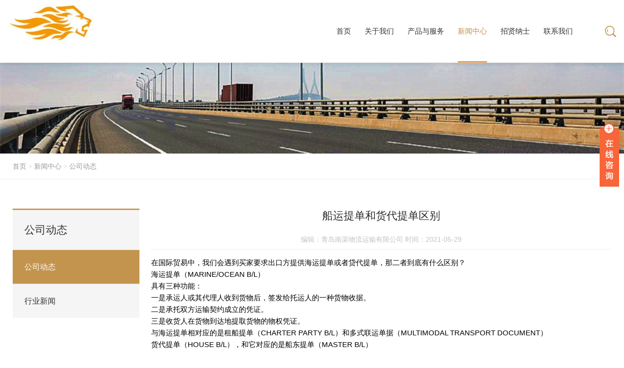

--- FILE ---
content_type: text/html; charset=utf-8
request_url: http://www.nanquwuliu.cn/article/17.html
body_size: 6869
content:
<!DOCTYPE html>
<html lang="en">
<head>
    <meta charset="UTF-8">
    <meta http-equiv="X-UA-Compatible" content="IE=edge,chrome=1"/>
    <meta name="renderer" content="webkit" />
    <title>船运提单和货代提单区别</title>
    <meta name="description" content="在国际贸易中，我们会遇到买家要求出口方提供海运提单或者贷代提单，那二者到底有什么区别？海运提单（MARINE/OCEAN B/L）具有三种功能：一是承运人或其代理人收到货物后，签发给托运人的一种货物收据。二是承托双方运输契约成立的凭证。三是收货人在货" />
    <meta name="keywords" content="船运提单和货代提单区别" />
    <link href="" rel="shortcut icon" />
    <meta name="viewport" content="width=device-width, initial-scale=1.0, minimum-scale=1.0, maximum-scale=1.0, user-scalable=no" />
    <link rel="stylesheet" type="text/css" href="/template/pc/skin/css/style.css?v=2002271417" />
    <link rel="stylesheet" type="text/css" href="/template/pc/skin/css/css.css?v=2002271417" />
    <script type="text/javascript" src="/template/pc/skin/js/jquery-1.8.3.min.js?v=2002271417"></script>
    <script type="text/javascript" src="/template/pc/skin/js/jquery.superslide.2.1.1.js?v=2002271417"></script>
    <script type="text/javascript" src="/template/pc/skin/js/anim.js?v=2002271417"></script>
</head>
</head>
<body>
    <header class="header-v1">
    <div class="top-main">
        <div class="logo1">
            <a href="/">
                <img src="/storage/images/20250424/d00bde0c346da6e9d7288626a7d0d9ec.jpg" alt="南渠物流" />
            </a>
        </div>
                <form method="get" action="/search.html" onsubmit="return searchForm();">
            <div class="top_search"><em></em>
                <div class="search_con2" style="display: none; height: 0px;">
                    <input type="hidden" name="t" value="article">
                    <input class="input1" name="q" placeholder="请输入搜索内容">
                    <input type="submit" class="bnts" value="">
                </div>
            </div>
        </form>
                <div class="top-main-content">
            
            <div class="navBar">
                <ul class="nav clearfix">
                                        <li id="m1" class="m ">
                        <h3>
                            <a href="/" title="首页" target="_self">
                                <span>首页</span>
                                <span>首页</span>
                            </a>
                        </h3>
                                                <ul class="sub">
                                                    </ul>
                                            </li>
                                        <li id="m2" class="m ">
                        <h3>
                            <a href="/guanyuwomen.html" title="关于我们" target="_self">
                                <span>关于我们</span>
                                <span>关于我们</span>
                            </a>
                        </h3>
                                                <ul class="sub">
                                                        <li><a href="/node/7.html" target="_self" title="公司简介">公司简介</a></li>
                                                        <li><a href="/node/8.html" target="_self" title="荣誉资质">荣誉资质</a></li>
                                                        <li><a href="/node/9.html" target="_self" title="发展历程">发展历程</a></li>
                                                                                </ul>
                                            </li>
                                        <li id="m3" class="m ">
                        <h3>
                            <a href="/chanpinyufuwu.html" title="产品与服务" target="_self">
                                <span>产品与服务</span>
                                <span>产品与服务</span>
                            </a>
                        </h3>
                                                <ul class="sub">
                                                        <li><a href="/node/10.html" target="_self" title="国际海运">国际海运</a></li>
                                                        <li><a href="/node/11.html" target="_self" title="国内运输">国内运输</a></li>
                                                        <li><a href="/node/12.html" target="_self" title="亚马逊FBA">亚马逊FBA</a></li>
                                                        <li><a href="/node/13.html" target="_self" title="工程项目物流">工程项目物流</a></li>
                                                                                </ul>
                                            </li>
                                        <li id="m4" class="m on">
                        <h3>
                            <a href="/xinwenzhongxin.html" title="新闻中心" target="_self">
                                <span>新闻中心</span>
                                <span>新闻中心</span>
                            </a>
                        </h3>
                                                <ul class="sub">
                                                        <li><a href="/node/14.html" target="_self" title="公司动态">公司动态</a></li>
                                                        <li><a href="/node/15.html" target="_self" title="行业新闻">行业新闻</a></li>
                                                                                </ul>
                                            </li>
                                        <li id="m5" class="m ">
                        <h3>
                            <a href="/zhaoxiannashi.html" title="招贤纳士" target="_self">
                                <span>招贤纳士</span>
                                <span>招贤纳士</span>
                            </a>
                        </h3>
                                                <ul class="sub">
                                                        <li><a href="/node/16.html" target="_self" title="薪酬福利">薪酬福利</a></li>
                                                        <li><a href="/node/17.html" target="_self" title="招聘职位">招聘职位</a></li>
                                                                                </ul>
                                            </li>
                                        <li id="m6" class="m ">
                        <h3>
                            <a href="/lianxiwomen.html" title="联系我们" target="_self">
                                <span>联系我们</span>
                                <span>联系我们</span>
                            </a>
                        </h3>
                                                <ul class="sub">
                                                        <li><a href="/node/18.html" target="_self" title="联系方式">联系方式</a></li>
                                                        <li><a href="/node/19.html" target="_self" title="建议反馈">建议反馈</a></li>
                                                                                </ul>
                                            </li>
                                    </ul>
            </div>
            <script type="text/javascript">
                jQuery(".nav").slide({
                    type: "menu",
                    titCell: ".m",
                    targetCell: ".sub",
                    effect: "slideDown",
                    delayTime: 300,
                    triggerTime: 100,
                    returnDefault: true
                });
            </script>
            
        </div>
    </div>
    
    <div class="c_l"></div>
</header>

<div class="touch-top">
    <div class="touch-top-wrapper clearfix">
        <div class="touch-logo" skinobjectzone="HtmlLogo_1514">
            <a href="/">
                <img src="/storage/images/20250424/d00bde0c346da6e9d7288626a7d0d9ec.jpg" alt="南渠物流" />
            </a>
        </div>
        
        <div class="touch-navigation">
            
            <div class="touch-toggle">
                <ul>
                    <li class="touch-toggle-item-last">
                        <a href="javascript:void(0);" class="drawer-menu" data-drawer="search_div">
                            <i class="touch-icon-search">
                                <span>搜索</span>
                            </i>
                        </a>
                    </li>
                    <li class="touch-toggle-item-last">
                        <a href="javascript:;" class="drawer-menu" data-drawer="drawer-section-menu">
                            <i class="touch-icon-menu"></i>
                            <span>导航</span>
                        </a>
                    </li>
                </ul>
            </div>
            
        </div>
        
    </div>
    
    <div class="touch-toggle-content touch-top-home">
        
        <div class="drawer-section search_div">
                        <form method="get" action="/search.html" onsubmit="return searchForm();">
                <div class="search_con">
                    <input type="hidden" name="t" value="article">
                    <input type="text" class="input1" name="q" placeholder="请输入搜索内容" />
                    <input type="submit" value="" class="bnt1" />
                </div>
            </form>
                    </div>
        
        
        <div class="drawer-section drawer-section-menu">
            <div class="touch-menu" skinobjectzone="menu_2005">
                <ul>
                                        <li>
                                                <a href="/"><span>首页</span></a>
                                            </li>
                                        <li>
                                                <a href="javascript:;">
                        <span>关于我们</span>
                        <i class="touch-arrow-down"></i>
                        </a>
                        <ul>
                                                        <li><a href="/node/7.html" title="公司简介"><span>公司简介</span></a></li>
                                                        <li><a href="/node/8.html" title="荣誉资质"><span>荣誉资质</span></a></li>
                                                        <li><a href="/node/9.html" title="发展历程"><span>发展历程</span></a></li>
                                                    </ul>
                                            </li>
                                        <li>
                                                <a href="javascript:;">
                        <span>产品与服务</span>
                        <i class="touch-arrow-down"></i>
                        </a>
                        <ul>
                                                        <li><a href="/node/10.html" title="国际海运"><span>国际海运</span></a></li>
                                                        <li><a href="/node/11.html" title="国内运输"><span>国内运输</span></a></li>
                                                        <li><a href="/node/12.html" title="亚马逊FBA"><span>亚马逊FBA</span></a></li>
                                                        <li><a href="/node/13.html" title="工程项目物流"><span>工程项目物流</span></a></li>
                                                    </ul>
                                            </li>
                                        <li>
                                                <a href="javascript:;">
                        <span>新闻中心</span>
                        <i class="touch-arrow-down"></i>
                        </a>
                        <ul>
                                                        <li><a href="/node/14.html" title="公司动态"><span>公司动态</span></a></li>
                                                        <li><a href="/node/15.html" title="行业新闻"><span>行业新闻</span></a></li>
                                                    </ul>
                                            </li>
                                        <li>
                                                <a href="javascript:;">
                        <span>招贤纳士</span>
                        <i class="touch-arrow-down"></i>
                        </a>
                        <ul>
                                                        <li><a href="/node/16.html" title="薪酬福利"><span>薪酬福利</span></a></li>
                                                        <li><a href="/node/17.html" title="招聘职位"><span>招聘职位</span></a></li>
                                                    </ul>
                                            </li>
                                        <li>
                                                <a href="javascript:;">
                        <span>联系我们</span>
                        <i class="touch-arrow-down"></i>
                        </a>
                        <ul>
                                                        <li><a href="/node/18.html" title="联系方式"><span>联系方式</span></a></li>
                                                        <li><a href="/node/19.html" title="建议反馈"><span>建议反馈</span></a></li>
                                                    </ul>
                                            </li>
                                    </ul>
                <div class="closetitle">
                    <img src="/template/pc/images/nav_bg2.png">
                </div>
            </div>
        </div>
        
    </div>
    
</div>
<div class="touch_bg">&nbsp;</div>

<div class="blank_h">&nbsp;</div>

<script type="text/javascript" src="/template/pc/skin/js/public.js?v=2002271417"></script>
    <div class="o_big_con">
		<div class="o_big" style=" background-image:url(/template/pc/images/news.jpg);">
			<img src="/template/pc/images/news.jpg" alt="新闻中心">
		</div>
	</div>
    <div class="postions">
    <div class="wrap">
        <div class="postions_r l"><a href='/' class=''>首页</a> > <a href='/xinwenzhongxin.html' class=''>新闻中心</a> > <a href='/node/14.html' >公司动态</a></div>
        
        <a href="javascript:void(0)" class="rclass">分类</a>
        
    </div>
</div>
    <div class="history_bg">
        <div class="wrap">
            <div class="about_l  anim anim-1">
    <div class="product_l_titile">
        <h2>公司动态</h2>
    </div>
    <div class="i_left_ul2">
        <ul>
                        <li>
                <h2 class="left_sel">
                    <a href="/node/14.html" title="公司动态">公司动态</a>
                </h2>
            </li>
                        <li>
                <h2 class="">
                    <a href="/node/15.html" title="行业新闻">行业新闻</a>
                </h2>
            </li>
                    </ul>
    </div>
</div>
            <div class="about_r  anim anim-2">
                <div class="about_x">
                    <div class="show_t">船运提单和货代提单区别</div>
                    
                    <div class="con_line">编辑：青岛南渠物流运输有限公司 时间：2021-05-29</div>
                    
                    <div class="con_id">
                        <div style="color: rgb(0, 0, 0); font-family: sans-serif; white-space: normal;">在国际贸易中，我们会遇到买家要求出口方提供海运提单或者贷代提单，那二者到底有什么区别？</div><div style="color: rgb(0, 0, 0); font-family: sans-serif; white-space: normal;">海运提单（MARINE/OCEAN B/L）</div><div style="color: rgb(0, 0, 0); font-family: sans-serif; white-space: normal;">具有三种功能：</div><div style="color: rgb(0, 0, 0); font-family: sans-serif; white-space: normal;">一是承运人或其代理人收到货物后，签发给托运人的一种货物收据。</div><div style="color: rgb(0, 0, 0); font-family: sans-serif; white-space: normal;">二是承托双方运输契约成立的凭证。</div><div style="color: rgb(0, 0, 0); font-family: sans-serif; white-space: normal;">三是收货人在货物到达地提取货物的物权凭证。</div><div style="color: rgb(0, 0, 0); font-family: sans-serif; white-space: normal;">与海运提单相对应的是租船提单（CHARTER PARTY B/L）和多式联运单据（MULTIMODAL TRANSPORT DOCUMENT）</div><div style="color: rgb(0, 0, 0); font-family: sans-serif; white-space: normal;">货代提单（HOUSE B/L），和它对应的是船东提单（MASTER B/L）</div><div style="color: rgb(0, 0, 0); font-family: sans-serif; white-space: normal;">这两种提单差别不大，只是签发人的资质不同 H B/L 在目的港会多换单费（有时不只一个换单费噢）</div><p style="margin-top: 5px; margin-bottom: 5px; color: rgb(0, 0, 0); font-family: sans-serif; white-space: normal;">如果L/C中没有特别要求，两者效力相同，都是有价单据，都可背书转让。</p><p><img src="/storage/images/20250424/fffcecb4f16199254c94f6be08c152ae.jpg"/></p><div style="color: rgb(0, 0, 0); font-family: sans-serif; white-space: normal;">两种提单的区别：</div><div style="color: rgb(0, 0, 0); font-family: sans-serif; white-space: normal;">1、提单是船公司出的提单，只要有海运提单，任何人都可以在目的港直接向船公司提货。贷代提单是货代基于海运提单出的提单，需要在目的港的指定代理或分公司换取海运提单。</div><div style="color: rgb(0, 0, 0); font-family: sans-serif; white-space: normal;">2、如果你想预付运费并快捷提货，就出海运蝗单，还可以省十几美金换单费。如果你想控制货权、运费到付等，你就要出贷代提单，货代可以帮你做到这些，当然、不是免费的。</div><div style="color: rgb(0, 0, 0); font-family: sans-serif; white-space: normal;">3、如果你的货物不是整柜的，而是零散的货物，就一定只能出贷代提单，因为船公司是不会帮你拼箱的，到目的港也不会帮你分货。</div><div style="color: rgb(0, 0, 0); font-family: sans-serif; white-space: normal;">4、如果你是做L/C的，但是你在规定的交货期生产不出来，上不了船，那么你可以选择出贷代提单，并且要求货代帮你倒签提单。当然这个也是不正规的做法，所以一般要你出担保函。</div><div style="color: rgb(0, 0, 0); font-family: sans-serif; white-space: normal;">5、海运提单是最基本的物权凭证，里面的许多条款你无法左右。</div><div style="color: rgb(0, 0, 0); font-family: sans-serif; white-space: normal;">6、一般的货代单编号，不进入海关舱单管理系统，和进口报关单上的提单号不一样；</div><div style="color: rgb(0, 0, 0); font-family: sans-serif; white-space: normal;">7、货代提单上都有换单公司名称和联络方法，而该联络公司不是外代或外运等口岸船代公司。</div><div style="color: rgb(0, 0, 0); font-family: sans-serif; white-space: normal;">8、货代提单一般在页面上有显示asagentofcarrier的字样，海运提单则显示ascarrier</div><div style="color: rgb(0, 0, 0); font-family: sans-serif; white-space: normal;">注：如果不是货款预付的话，就得特別小心是海运提单还是货运提单了，一般是要求要出海运提单的，否则货物可能有被货代领走的危险</div><p><br/></p>                        <p><br /></p>
                    </div>
                    <div class="fenxiang">
                        <div class="bdsharebuttonbox" style="float:right;">
                            <a href="#" class="bds_more" data-cmd="more"></a>
                            <a href="#" class="bds_qzone" data-cmd="qzone" title="分享到QQ空间"></a>
                            <a href="#" class="bds_tsina" data-cmd="tsina" title="分享到新浪微博"></a>
                            <a href="#" class="bds_tqq" data-cmd="tqq" title="分享到腾讯微博"></a>
                            <a href="#" class="bds_weixin" data-cmd="weixin" title="分享到微信"></a>
                            <a href="#" class="bds_fbook" data-cmd="fbook" title="分享到Facebook"></a>
                            <a href="#" class="bds_twi" data-cmd="twi" title="分享到Twitter"></a>
                        </div>
                        <script>window._bd_share_config={"common":{"bdSnsKey":{},"bdText":"","bdMini":"2","bdMiniList":false,"bdPic":"","bdStyle":"0","bdSize":"24"},"share":{}};with(document)0[(getElementsByTagName('head')[0]||body).appendChild(createElement('script')).src='//bdimg.share.baidu.com/static/api/js/share.js?v=89860593.js?cdnversion='+~(-new Date()/36e5)];</script>
                        <span class="span">分享到：</span>
                        <style type="text/css">
                            .fenxiang .bdshare-button-style0-24 a,.fenxiang .bdshare-button-style0-24 .bds_more{ padding-left:24px;}
                        </style>
                    </div>
                    上一条 &nbsp&nbsp&nbsp&nbsp&nbsp&nbsp&nbsp&nbsp&nbsp&nbsp&nbsp没有了                    <div class="prenext">
                        <span>下一条</span>
                        <a href="/article/30.html" title="青岛物流专线">青岛物流专线</a>
                    </div>
                                    </div>
            </div>
            <div class="c_l"></div>
        </div>
    </div>
    <style>
    div.f_bg div.f_bg_div div.links:last-child{padding-right: 0; margin-right: 0}
</style>
<div class="f_bg">
    <div class="f_bg_div">
        
        <div class="f_div2_r">
            <img src="/storage/images/20250424/d00bde0c346da6e9d7288626a7d0d9ec.jpg" alt="南渠物流" />
        </div>
        
                <div class="links">
            <h2 class="h2">关于我们</h2>
                        <ul>
                                <li><a href="/node/7.html">公司简介</a></li>
                                <li><a href="/node/8.html">荣誉资质</a></li>
                                <li><a href="/node/9.html">发展历程</a></li>
                            </ul>
                    </div>
                <div class="links">
            <h2 class="h2">产品与服务</h2>
                        <ul>
                                <li><a href="/node/10.html">国际海运</a></li>
                                <li><a href="/node/11.html">国内运输</a></li>
                                <li><a href="/node/12.html">亚马逊FBA</a></li>
                                <li><a href="/node/13.html">工程项目物流</a></li>
                            </ul>
                    </div>
                <div class="links">
            <h2 class="h2">新闻中心</h2>
                        <ul>
                                <li><a href="/node/14.html">公司动态</a></li>
                                <li><a href="/node/15.html">行业新闻</a></li>
                            </ul>
                    </div>
                <div class="links">
            <h2 class="h2">招贤纳士</h2>
                        <ul>
                                <li><a href="/node/16.html">薪酬福利</a></li>
                                <li><a href="/node/17.html">招聘职位</a></li>
                            </ul>
                    </div>
                <div class="links">
            <h2 class="h2">联系我们</h2>
                        <ul>
                                <li><a href="/node/18.html">联系方式</a></li>
                                <li><a href="/node/19.html">建议反馈</a></li>
                            </ul>
                    </div>
                <div class="f_div2_r2">
            <div class="f_div2_r2_con">
                <h3 class="h3" style="background:none;">分享到：</h3>
                <div class="foot_a">
                    <div class="bdsharebuttonbox">
                        <ul>
                            <li class="qq"><a href="#" class="bds_sqq" data-cmd="sqq" title="分享到qq好友"></a></li>
                            <li class="weixin">
                                <a href="javascript:void(0)">
                                    <div class="wem1"><img src="" /></div>
                                </a>
                            </li>
                            <li class="sinna">
                                <a href="#" class="bds_tsina" data-cmd="tsina" title="分享到新浪微博"></a>
                            </li>
                        </ul>
                    </div>
                </div>
                <a href="tel:0532-83852729" class="tels" title="0532-83852729">0532-83852729</a>
            </div>
        </div>
        <script>window._bd_share_config={"common":{"bdSnsKey":{},"bdText":"","bdMini":"2","bdMiniList":false,"bdPic":"","bdStyle":"0","bdSize":"24"},"share":{}};with(document)0[(getElementsByTagName('head')[0]||body).appendChild(createElement('script')).src='//bdimg.share.baidu.com/static/api/js/share.js?v=89860593.js?cdnversion='+~(-new Date()/36e5)];</script>
        <style type="text/css">
            .bdshare-button-style0-24 a, .bdshare-button-style0-24 .bds_more{ padding-left:0;}
        </style>
    </div>
    <div class="f_bg_div">
        <div class="foot_link">
            友情链接：
                        <a href="http://www.baidu.com/" target="_blank">百度</a>
                        <a href="http://www.taobao.com/" target="_blank">淘宝</a>
                        <a href="http://www.zhongchuwuliu.cn/" target="_blank">中储</a>
                        <a href="http://www.beifangwuliu.cn/" target="_blank">临港</a>
                    </div>
    </div>
    <div class="f_div3">
        <div class="f_bg_div">
            <span class="l">Copyright © 2020-2050 青岛南渠物流有限公司 版权所有</span>
            <span class="r"><a href="http://beian.miit.gov.cn/" target="_blank">鲁ICP备19054595号-7</a></span>
        </div>
    </div>
</div>
<a href="javascript:void(0)" class="gotop" onclick="goTop()"></a>
<script type="text/javascript" src="//js.users.51.la/21471441.js"></script>    <div class="about_bgs">&nbsp;</div>
<div class="about_tc">
    <div class="about_divs">
                <div class="about_divs_t2">
                        <a href="/node/14.html" class="left_sel" title="公司动态" rel="nofollow">公司动态</a>
                        <a href="/node/15.html" class="" title="行业新闻" rel="nofollow">行业新闻</a>
                    </div>
            </div>
    <img src="/template/pc/images/about_pic1.png" class="closed2" />
</div>
<script type="text/javascript">
    $(".closed2").click(function() {
        $(".about_bgs").fadeOut();
        $(".about_tc").css("width", "0%");

    })
    $(".rclass").click(function() {
        $('html,body').animate({
            'scrollTop': 0
        }, 600);
        $(".about_bgs").fadeIn();
        $(".about_tc").css("width", "70%");

    })
    $(".about_bgs").click(function() {
        $(".about_bgs").fadeOut();
        $(".about_tc").css("width", "0%");
    })
</script>
    <link rel="stylesheet" type="text/css" href="/template/pc/skin/kefu/kefu.css?v=2002271417" /><script type="text/javascript" src="/template/pc/skin/kefu/kefu.js?v=2002271417"></script>
<div class="main-im" style="top:250px; z-index: 20190828;">
    <div id="open_im" class="open-im" style="display:block ;">&nbsp;</div>
    <div class="im_main" id="im_main" style="display: none;">
        <div id="close_im" class="close-im"><a href="javascript:void(0);" title="点击关闭">&nbsp;</a></div>
        
        <a href="http://wpa.qq.com/msgrd?v=3&uin=362686290&site=qq&menu=yes" target="_blank" class="im-qq qq-a" title="在线QQ客服">
            <div class="qq-container"></div>
            <div class="qq-hover-c"><img class="img-qq" src="/template/pc/skin//kefu/img/qq.png"></div>
            <span>QQ在线咨询</span>
        </a>
        
        
        <div class="im-tel">
            <div>服务热线</div>
            <div class="tel-num" style="line-height: 1.5;">
                0532-83852729                <br/>
                15166611996            </div>
        </div>
        
        <div class="im-footer" style="position:relative">
            <div class="weixing-container">
                <div class="weixing-show"style="display: none" >
                    
                    <div class="weixing-txt">微信扫一扫<br>关注公众号</div>
                    
                    <img class="weixing-ma" src="">
                    <div class="weixing-sanjiao"></div>
                    <div class="weixing-sanjiao-big"></div>
                </div>
            </div>
            <div class="go-top"><a href="javascript:;" title="返回顶部"></a></div>
            <div style="clear:both"></div>
        </div>
    </div>
</div>
</body>
</html>

--- FILE ---
content_type: text/css
request_url: http://www.nanquwuliu.cn/template/pc/skin/css/style.css?v=2002271417
body_size: 6388
content:
@import url(anim.css);
@import url(lrtk3.css);
*{margin:0;padding:0;border:0;}
body {background-color: #fff; overflow-x:hidden;color: #333;font-size: 12px; font-family: "微软雅黑","Arial", "Microsoft YaHei","Helvetica Neue", "Helvetica", "Arial", "sans-serif";}
a { color: #333;
  text-decoration: none;-webkit-tap-highlight-color:transparent;
  /*-webkit-transition: transform 0.3s ease, text-decoration 0.3s ease, color 0.3s, background 0.3s ease, text-indent 0.3s ease;
  -moz-transition: transform 0.3s ease, text-decoration 0.3s ease, color 0.3s, background 0.3s ease, text-indent 0.3s ease;
  transition: transform 0.3s ease, text-decoration 0.3s ease, color 0.3s, background 0.3s ease, text-indent 0.3s ease;*/
}
a:hover {color: #c19149;/*text-decoration: underline;*/}
input,select,img{vertical-align:middle;}
ul,li{ list-style:none;}
em, cite, th { font-style: normal; font-weight: normal; font-style:normal;}
.wrap{clear:both; width:96%;max-width:1460px;margin:0 auto;text-align:left;zoom:1; overflow:hidden;}
.wrap2{clear:both; width:96%;max-width:1460px;margin:0 auto;text-align:left;zoom:1;}
.wrap3{clear:both; width:94%;max-width:1000px;margin:0 auto;text-align:left;zoom:1; overflow:hidden;}
.divhidden{ display:none;}
.l{ float:left;}
.r{float:right;}
.c_l{ clear:both; height:0px; font-size:0px; overflow:hidden;}
.f36{ font-size:36px;}
.f30{ font-size:30px;}
.f24{ font-size:24px;}
.f20{ font-size:20px;}
.f18{ font-size:18px;}

/*PC导航*/
.header-v1{ width:100%; position:fixed; /*overflow:hidden; */height:128px;z-index:10; background-color:#fff;box-shadow: 0 1px 10px rgba(0, 0, 0, 0.15);transition:all 0.3s;}
.nav-hide .header-v1{ height:80px;}
.nav-hide .blank_h{ height:80px;}
.nav-hide .header-v1 .top-main .logo1 img{ height:98px; margin-top: -10px;}
.header-v1 .header_one{ height:34px; line-height:34px;/* overflow:hidden; */background-color:#eeeeee; color:#666666; font-size:14px;/*transition:all 0.3s; border-top:2px solid #f3cb8d;*/}
.header-v1 .header_one a{ color:#666666;}
.header-v1 .header_one a:hover{transition:all 0.3s;filter: Alpha(Opacity=90);opacity: 0.9; color:#c19149;}
.header-v1 .header_one .r{ font-size:14px; background:url(../images/top_pic1.png) left center no-repeat; padding-left:25px;}

.nav-hide  .header-v1 .header_one{/* display:none;*/ height:0; border-top:0; overflow:hidden;}
.header-v1 .top-main{ width:98%; max-width:1460px; margin:0 auto;/* position:relative;*/}
.header-v1 .top-main .logo1{ float:left; height:100%;}
.header-v1 .top-main .logo1 img{ height:100%;float:left;}
.header-v1 .top-main .logo1 .txts{ float:left; margin-top:29px; line-height:22px; color:#666666; font-size:12px; padding-top:14px; padding-bottom:16px; padding-left:19px; background:url(../images/top_bg5.jpg) left center no-repeat; letter-spacing:1px;}
.header-v1 .top-main .logo1 .txts h2{ font-size:18px; color:#191919; line-height:28px;}
.header-v1 .top-main .logo1 .txts label{ color:#c19149; width:4px; height:4px; display:inline-block; margin-left:6px; margin-right:6px;background:url(../images/top_bg6.png)  no-repeat; vertical-align:middle;}
.nav-hide .header-v1 .top-main .logo1 .txts{ margin-top:0;}
/*.header-v1 .top-main .logo1 img:hover{transition:all 0.3s;filter: Alpha(Opacity=60);opacity: 0.6;}*/
.header-v1 .top-main .top_r{ float:right;}
.header-v1 .languages{ float:right; position:relative; display:block;font-size:14px; color:#666;height:34px;line-height:34px; padding-left:30px; margin-left:30px; text-decoration:none;background:url(../images/top_pic2.png) left center no-repeat; transition:all 0.3s;}
.header-v1 .languages a{ /*padding-right:22px;*/ display:block; /*background:url(../images/top_pic3.png) right center no-repeat;*/}
/*.header-v1 .languages:hover{margin-top:25px;}
.nav-hide .header-v1 .languages{ margin-top:22px;}
.nav-hide .header-v1 .languages:Hover{ margin-top:18px;}
.header-v1 .languages:Hover{transition:all 0.3s;filter: Alpha(Opacity=80);opacity: 0.8;}*/
/*.header-v1 .languages:after{left: 1%;right: 1%;opacity: 1;-webkit-transition: all .5s;-o-transition: all .5s;-ms-transition: all .5s;transition: all .5s;}
.header-v1 .languages:after{content: "";display: block;position: absolute;left: 50%;right: 50%;bottom: -1px;height:4px;opacity: 0;background-color: #c71d32;-webkit-transition: all .5s;-o-transition: all .5s;-ms-transition: all .5s;transition: all .5s;}
.header-v1 .languages:hover:after{left: 1%;right: 1%;opacity: 1;-webkit-transition: all .5s;-o-transition: all .5s;-ms-transition: all .5s;transition: all .5s;}*/
.header-v1 .top-main .top-main-content{ float:right;/* margin-top:31px;*/}
.navBar{}
.nav{ list-style:none; padding:0;  }
.nav .m{ float:left; border-top:0; border-bottom:0; /*width:120px; */ position:relative;margin-left:55px;}
.en .nav .m{ margin-left:40px;}
.nav a:hover{ text-decoration:none; /*color:#fff;*/}
.nav li:hover span{/*transform:translateY(-100%);*/color:#c19149;}
.nav h3{ float:left; font-weight:normal; font-size:16px; height:128px; overflow:hidden; width:100%; text-align:center; }
.nav h3 a{ display:block; color:#333333;line-height:128px;  text-transform:uppercase;}
.nav h3 a span{ display:block;position:relative;transition: all 0.3s;height:128px; text-transform:uppercase;}
.nav-hide .nav h3{ height:80px;}
.nav-hide .nav h3 a{ line-height:80px;}
.nav-hide .nav h3 a span{ height:80px;}
/*.nav h3 a span:after{content:attr(data-title);position:absolute;left:0;transform:translateY(100%);width:100%;top:0; color:#e98318;}*/
.nav h3 a:hover span:first-child,.nav .on h3 a span:first-child{ margin-top:-128px;}
.nav-hide .nav h3 a:hover span:first-child,.nav-hide .nav .on h3 a span:first-child{ margin-top:-80px;}
/*.nav h3 a i{ width:9px; height:5px; background:url(../images/top_pic5.png) no-repeat; display:inline-block; margin-left:7px;}*/
.nav-hide .nav{}
.nav-hide .nav h3{ height:80px;}
.nav-hide .nav h3 a{ line-height:80px;}
.nav .on{}
.nav .on h3 a{/* height:42px; line-height:42px; */color:#c19149;/*background:url(../images/top_bg.png) center bottom no-repeat;*/}
.nav .on h3 a i{ background:url(../images/top_pic6.png) no-repeat; }
.nav .on h3 a span{ color:#c19149;}
.nav li.on a:after{left: 0%;right: 0%;opacity: 1;-webkit-transition: all .5s;-o-transition: all .5s;-ms-transition: all .5s;transition: all .5s;}
.nav li.on:hover h3 a:after{opacity: 0;}
.nav li h3 a:after{content: "";display: block;position: absolute;left: 50%;right: 50%; margin-left:0px; margin-right:0px;bottom: 0px;height:2px;opacity: 0;background-color: #e97700;-webkit-transition: all .5s;
-o-transition: all .5s;-ms-transition: all .5s;transition: all .5s;}
.nav li#m1 h3 a:hover:after{left: 0%;right: 0%;opacity: 1;-webkit-transition: all .5s;-o-transition: all .5s;-ms-transition: all .5s;transition: all .5s;}
.nav .sub{ display:none; width:150px;  padding:0; position:absolute; background:rgba(193, 145, 73, 1.0);/* top:87px;*/ top:128px; /*border-top:2px solid #c19149; overflow:hidden;*/ text-align:center; z-index:110; left:50%;transform: translate(-50%, 0%);}
.nav-hide .nav .sub{top:78px;}
.nav .sub li{ vertical-align:middle; list-style:none; text-decoration:none; display:inline-block;line-height:50px;font-size:14px;width:100%; text-transform:uppercase;}
.nav .sub li span{ display:block; height:38px; position:relative; width:100%;}
.nav .sub li a{ text-decoration:none; background:none; color:#fff; border-bottom:1px solid #b08546; display:block;transition:all 0.3s;}
.nav .sub li:last-child a{ border-bottom:0;}
.nav .sub li:last-child a:hover{ border-bottom:0;}
.nav .sub li a:hover{ background:#fff; color:#c19149;}
.nav .sub li:hover img{transition:all 0.3s;opacity:0.8;filter:Alpha(opacity=80);}
.nav li.m#m7 h3 a{ padding-right:0;}
.nav .sub li dl{ display:none; background:url(../images/top_bg2.png) left top no-repeat; width:165px; position:absolute; top:0; left:100%;}
.nav .sub li dl dd{ display:block;}
.nav .sub li span:hover dl{ display:block;}

.blank_h{ height:128px; overflow:hidden;}
.top_search{ float:right;height:30px; width:26px; position:relative;background:url(../images/top_pic4.png) left center no-repeat;-webkit-animation: nav-lianjie 1.0s;
    animation: nav-lianjie 1.0s; margin-top:49px; margin-left:66px;}
.nav-hide .top_search{margin-top:29px;}
.top_search .input1{ width:83%; text-indent:10px; line-height:30px; height:30px; outline:medium; background:none; color:#9c9c9c; text-align:left; font-size:13px; border:0;}
.top_search em{height:100%; width:100%; /*background:url(../images/top_pic1.png) right center no-repeat;*/ cursor:pointer; display:block;}
.top_search em:Hover{transition:all 0.3s;opacity:0.8;filter:Alpha(opacity=80);}
.top_search .search_con2{ display:none;position:absolute; bottom:-105px;right:0px; width:280px; height:0px; padding-top:12px; padding-bottom:4px; background:url(../images/top_bg2.png) no-repeat;z-index:100;/* border:1px solid #eee;box-shadow: 0px 3px 13px 0px rgba(0, 0, 0, 0.2);border-radius: 2px;*/}
.nav-hide .top_search .search_con2{ bottom:-77px;}
.top_search .search_con2 .input1{ height:36px; line-height:36px; background:#fff; border:0; padding-left:5px; margin-left:7px; padding-right:47px; width:170px; margin-right:5px; float:left; outline:none; font-size:14px; color:#666666; font-family:"微软雅黑";}
.top_search .search_con2 .bnts{ float:left; width:40px; height:39px; background:url(../images/top_pic5.png) center center no-repeat; cursor:pointer;}
.top_search .search_con2 .bnts:hover{transition:all 0.3s;background:url(../images/top_pic6.png) center center no-repeat;}

/* 手机导航全局 */
.touch-top{ width:100%; position:fixed; top:0; z-index:99; background:#fff; display:none;box-shadow: 0 1px 10px rgba(0, 0, 0, 0.15);}
.touch_bg{width:100%; position:fixed; top:0; z-index:8;background:#0d0d0d;display:none;filter: Alpha(Opacity=60);/*IE7 fix*/opacity: 0.6; height:100%;}
.touch-top-wrapper{ width:96%; margin:0 auto;}
.touch-top-wrapper .touch-logo{ float:left;}
.touch-top-wrapper .touch-logo img{height: 90px;display: block;}
.touch-navigation { display:block; }

	.touch-toggle { position:absolute; right:10px; top:0; }

	.touch-toggle li { float:left; height:70px; padding:0 12px; text-align:center; }

	.touch-toggle li a { height:70px; }

	.touch-toggle li:hover, .touch-toggle li:active { }

	.touch-toggle .touch-toggle-item-first { border-left:none; }

	.touch-toggle .touch-toggle-item-last { border-right:none; }

	.touch-toggle li a { display:block; font-size:12px; }	

	.touch-toggle li i { display:inline-block; width:32px; height:32px; overflow:hidden; /*margin-top:20px;*/margin-top:30px; background-repeat:no-repeat; background-position:center center; background-size:contain; }

	.touch-toggle .touch-icon-language { background-image:url(../images/touch-icon-language.png); }

	.touch-toggle .touch-icon-user { background-image:url(../images/touch-icon-user.png); }

	.touch-toggle .touch-icon-search { background-image:url(../images/head_pic2.png); }

	.touch-toggle .touch-icon-menu { background-image:url(../images/head_pic1.png); }

	.touch-toggle li span { display:none; text-align:center; }
	.drawer-section {/* background-color:#40312f; padding:20px;*/ display:none; }	

	.drawer-section-menu {/* padding:20px 20px 35px;*/  /*padding:0px 0px 35px;*/}

	.touch-toggle-content{ clear:both;}
	.touch-menu{ clear:both;}
	.touch-menu ul li { border-bottom:1px solid #eee; position:relative; }

	.touch-menu ul li a { color:#333; display:block; font-size:18px; height:48px; line-height:48px;/* padding-left:10px;*/  padding-left:2%;}

	.touch-menu ul li a:hover, .touch-menu ul li a:active { background:#c19149; color:#fff; }	
	.touch-menu ul li.tels a{ display:inline-block;}
	.touch-menu ul li.tels a:hover{ background:none; color:#c19149;}
	.touch-menu ul li i { position:absolute; top:14px;/* right:5px;*/ right:25px;  display:block; width:13px; height:13px; overflow:hidden; background-position:center center; background-repeat:no-repeat; background-size:contain; }

	.touch-menu ul li i.touch-arrow-right { display:none; background-image:url(../images/touch-arrow-r.png); }

	.touch-menu ul li i.touch-arrow-down { background-image:url(../images/touch-arrow-d.png); }

	.touch-menu ul li i.touch-arrow-up { background-image:url(../images/touch-arrow-u.png); }
	.touch-menu ul li a:hover i.touch-arrow-down {background-image:url(../images/touch-arrow-d2.png); }
	.touch-menu ul li a:hover i.touch-arrow-up {background-image:url(../images/touch-arrow-u2.png); }

	.touch-menu ul ul { display:none; margin:0;/* padding:0 10px 30px 30px;*/ padding:0 0px 30px 0px; }

	.touch-menu ul ul li { border-bottom:none; margin:0; padding:0; }

	.touch-menu ul ul li a { padding:0; padding-left:3%; font-size:16px; height:38px; line-height:38px; text-transform:uppercase; }		

	.touch-menu ul ul li i { top:13px; }
.touch-menu .closetitle{ padding-top:10px; padding-bottom:12px; text-align:center;}
.touch-menu .closetitle img{ margin:0 auto;  height:20px; width:auto;}
/*手机弹出搜索*/
.search_div{ clear:both; width:100%;  overflow:hidden;padding-top:2%; padding-bottom:2%; display:none; /*z-index:999;*/}
.search_div .search_con{ width:92%; margin:0 auto; border:1px solid #cdcdcd; height:40px; line-height:40px;}
.search_div .search_con .input1{ text-indent:15px; width:88%; float:left; border:0; background:none; height:100%; font-size:16px; outline:none; color:#bbb;}
.search_div .search_con .bnt1{-webkit-appearance: none; float:right; width:12%; max-width:60px; background:url(../images/head_pic2.png) 50% center no-repeat; background-size:auto 55%; border:0; height:100%; cursor:pointer;}

/*语言下拉*/
.top_language{ float:right;width:50px; padding-left:22px; position:relative; height:34px; text-align:left; background:url(../images/top_bg1.png) left 10px no-repeat; margin-left:15px; }
/*.nav-hide .top_language{ display:none;}*/
.top_language label{background:url(../images/top_bg4.png) right center no-repeat; display:block; height:34px; line-height:34px; font-size:12px; color:#666666; transition:all 0.3s;letter-spacing:-0.5; cursor:pointer;}
.top_language ul{width: calc(100% - 2px); display:block;position:absolute; top:34px; left:0; border:1px solid #eeeeee; background:#fff; z-index:999; display:none;border-radius:0 0 6px 6px; }
/*.top_language:hover ul{ display:block;}*/
.top_language ul li{line-height: 26px; height:26px; overflow:hidden; display:block; border: 1px solid transparent; cursor: pointer; font-size:12px;}
.top_language ul li a{ display:block;width: 100%;display: inline-block;text-align:center;}
.top_language ul li a:hover{filter: Alpha(Opacity=90);opacity: 0.9;transition: all 0.3s; background-color:#eeeeee;}
.top_language ul li.current a{filter: Alpha(Opacity=90);opacity: 0.9;transition: all 0.3s;background-color:#eeeeee;}

/*尾部*/
.f_bg{ background:url(../images/foot_bg2.jpg) center top no-repeat #1f262d; color:#999999; font-size:14px; clear:both; padding-top:58px; text-align:left; }
.f_bg_div{ max-width:1460px; width:96%; margin:0 auto;}
.f_bg a{color:#999999; text-decoration:none;}
.f_bg a:hover{ color:#c19149;}
.f_bg .h2{ height:60px; line-height:60px; overflow:hidden; font-weight:normal; font-size:18px;color:#fff; background:url(../images/foot_bg1.jpg) left bottom no-repeat; margin-bottom:12px;}
.f_bg .links{ float:left; padding-right:15px; margin-right:15px; width:9%;overflow:hidden; padding-bottom:45px; vertical-align:top;}
.f_bg .links.lw{ width:110px; padding-right:0; margin-right:0;}
.f_bg .links ul li{ display:block; height:36px; line-height:36px; overflow:hidden;font-size:14px;}
.f_bg .links ul li a{transition:all 0.3s; padding-right:5px; }
.f_bg .links ul li a:hover{ margin-left:5px; padding-right:0;}
.f_bg .f_div2_r{ float:left;  overflow:hidden; margin-right:5.4%; width:188px; margin-top:20px; border-right:1px solid #343a3f; height:190px; padding-right:6%;}
.f_bg .f_div2_r img{ width:100%;}
.f_bg .f_div2_r2{ float:right; width:20.9%;text-align:left;height:190px;border-left:1px solid #343a3f; margin-top:18px;}
.f_bg .f_div2_r2 .f_div2_r2_con{ float:right;}
.f_bg .f_div2_r2 .h3{ text-align:left; color:#fff; font-size:18px;font-weight:normal; overflow:hidden; margin-bottom:20px; }
.f_bg .f_div2_r2 img{ width:115px; margin:0 auto;}
.f_bg .f_div2_r2 .tels{ display:block; margin-top:33px; padding-top:22px;color:#c19149; font-size:30px; font-weight:bold; font-family:Arial; background:url(../images/foot_bg3.png) left top no-repeat;transition:all 0.3s;}
.f_bg .f_div2_r2 .telsen{ display:block; margin-top:33px; padding-top:22px;color:#c19149; font-size:30px; font-weight:bold; font-family:Arial; background:url(../images/foot_bg4.png) left top no-repeat;transition:all 0.3s;}
.f_bg .f_div2_r2 .tels:hover{filter: Alpha(Opacity=80);opacity: 0.8;}
.f_bg .foot_link{ overflow:hidden; clear:both; line-height:24px; font-size:14px; margin-bottom:8px; text-align:left;}
.f_bg .foot_link a{ display:inline-block; vertical-align:top; margin-right:1.8%;}

.foot_a{ /*float:left; */line-height:20px; font-size:14px; /*overflow:hidden;*/ text-align:left;}
.foot_a ul{}
.foot_a ul li{float:left; width:38px; height:38px; margin-right:22px; }
.foot_a ul li a{ display:block; width:100%; height:100%;margin:0; position:relative;transition:all 0.3s;}
.foot_a ul li a:hover{/*filter: Alpha(Opacity=60);opacity: 0.6;*/}
.foot_a ul li a:after{content: ""; position:absolute; width:100%; height:100%;left:0%; top:0;transition:all 0.3s;background-size:0% 0%; background-repeat:no-repeat; background-position:center center;}
.foot_a ul li a:hover:after{ background-size:100% 100%;}
.foot_a ul li.weixin a{ background:url(../images/foot_ico2.png) center center no-repeat;}
.foot_a ul li.weixin a:hover{filter: Alpha(Opacity=100);opacity: 1.0;}
.foot_a ul li.weixin a:after{ background-image:url(../images/foot_ico2_on.png);}
.foot_a ul li.weixin .wem1{width: 203px; display: none;text-align: center; padding-top: 20px; padding-bottom:20px; position: absolute; margin-left:-78px;margin-top: -203px; background-image: url(../images/ewm.png);background-repeat: no-repeat;}
.foot_a ul li.weixin .wem1 img{ width:155px; height:155px; margin-right:5px;}
.foot_a ul li.weixin a:hover .wem1{ display:block;}
.foot_a ul li.qq a{ background:url(../images/foot_ico1.png) no-repeat;}
.foot_a ul li.qq a:after{ background-image:url(../images/foot_ico1_on.png);}
.foot_a ul li.qq a.bds_sqq{ width:38px; padding:0;}
.foot_a .bdshare-button-style0-24{ height:100%;}
.foot_a ul li.sinna a.bds_tsina{ background:url(../images/foot_ico3.png) left top no-repeat; width:38px; padding:0;}
.foot_a ul li.sinna a.bds_tsina:after{ background-image:url(../images/foot_ico3_on.png);}

.f_div3{ line-height:24px; min-height:24px; background-color:#c19149; clear:both; overflow:hidden; color:#fff; font-size:14px; padding-top:13px; padding-bottom:13px;}
.f_div3 a{ color:#fff;}
.f_div3 a:hover{transition:all 0.3s;filter: Alpha(Opacity=80);opacity: 0.8; color:#fff;}
.gotop{position:fixed; bottom:10%; right:1%; width:50px; height:50px; background:url(../images/gotop.png) no-repeat; background-size:100% 100%;
-webkit-transition:all 0.5s ease-in-out; -moz-transition:all 0.5s ease-in-out; -ms-transition:all 0.5s ease-in-out;
-o-transition:all 0.5s ease-in-out; transition:all 0.5s ease-in-out; display:none;}
.gotop.active{ display:none;}
.gotop:hover{-webkit-transform:rotate(360deg); -ms-transform:rotate(360deg); -o-transform:rotate(360deg); -moz-transform:rotate(360deg); cursor:pointer; transform:rotate(360deg);}

.right_ul{ height:46px; line-height:46px; overflow:hidden; border-top:2px solid #dedede; position:fixed; width:100%; bottom:0; left:0; display:none; background-color:#fff;}
.right_ul ul li{ width:25%; float:left; overflow:hidden; text-align:center; font-size:14px;}
.right_ul ul li img{ height:22px; margin:0 auto;}
.right_ul ul li a{ display:block; border-right:1px solid #dedede;}
.right_ul ul li:last-child a{ border:0;}

/*微信弹窗*/
#hidden{z-index: 2147483647;display: none; background: #000; filter: alpha(opacity=0); left: 0px; opacity: 0; position: fixed; width: 3000px; height: 100%; padding-top: 28%; text-align: center; top:0;}
#hiddenimg{opacity:1  ; display:none; position:fixed;left:0%; width:100%; height:300px;padding-top:0;z-index:2147483647; top:28%; text-align:center;}
#hiddenimg img{ width:90%;max-width:300px; margin:0 auto; }
#hiddenimg2{text-align: center;}
.weixinclose{ position:fixed; right:2%; top:2%; color:#fff; font-size:30px; cursor:pointer; z-index:2147483648; font-weight:normal; display:none;}



@media screen and (max-width: 1600px) {

}
@media screen and (max-width: 1440px) {
.f36{ font-size:32px;}
.nav .m{ margin-left:40px;}
.en .nav .m{ margin-left:20px;}
.en .top_search{ margin-left:40px;}
/*尾部*/
.f_bg .f_div2_r{ padding-right:5%; margin-right:4.5%;}
.f_bg .links{ width:8%; margin-right:1.5%; padding-right:1.5%;}
.f_bg .links.lw{ width:7%;}
.f_bg .f_div2_r2{ width:18%;}
}
@media screen and (max-width: 1366px) {
.header-v1 .top-main .top_r{ display:none;}
.header-v1.en .top-main .logo1 .txts{ font-size:12px;}
.header-v1.en .top-main .logo1 .txts h2{ font-size:17px;}
.nav h3{ font-size:15px;}
.nav .m{ margin-left:28px;}
.en .nav .m{ margin-left:15px;}
.en .top_search{ margin-left:20px;}
}
@media screen and (max-width: 1200px) {
.f36{ font-size:30px;}
.nav .m{ margin-left:20px;}
/*尾部*/
.f_bg .f_div2_r{padding-right: 3%; margin-right: 2.5%;}
.f_bg .links{margin-right: 1%;padding-right: 1%; min-width:90px;}
.f_bg .f_div2_r2{ width:22%;}


}
@media screen and (max-width: 1100px) {
.f24{ font-size:20px;}
.f20{ font-size:18px;}
.f18{ font-size:16px;}
/* 手机导航全局 */
.blank_h{ height:90px;}
.nav-hide .blank_h{ height:90px;}
.header-v1{ display:none;}
.touch-top{ display:block;}
.top_search{ width:90%; overflow:hidden; margin-bottom:10px; margin-top:0;background:url(../images/search_bg.png) #eee right center no-repeat; margin-right:5%;}
/*尾部*/
.f_bg{ font-size:13px; padding-top:30px;}
.f_bg .h2{ font-size:17px;}
.f_bg .f_div2_r{ width:140px;}
.f_bg .f_div2_r2 .tels{ font-size:26px;}
.f_div3{ font-size:13px; line-height:22px;}
.f_bg .foot_link{ font-size:13px;}
.foot_a ul li{ margin-right:18px;}
}

@media screen and (max-width: 1000px) {
/*尾部*/
.f_bg .f_div2_r{ float:none; margin:0 auto; border-right:0; height:auto; margin-bottom:4%; padding-right:0;}
.f_bg .links{ display:none;}
.f_bg .f_div2_r2{ width:100%; float:none;}
.f_bg .f_div2_r2 .f_div2_r2_con{ float:none; border-left:0; text-align:center; }
.f_bg .f_div2_r2 .h3{ text-align:center;}
.foot_a ul li{ float:none; display:inline-block; vertical-align:top; margin-left:1%; margin-right:1%;}
.foot_a{text-align:center;}
.f_bg .f_div2_r2 .tels{ display:inline-block; background-position:center top;}

}
@media screen and (max-width: 960px) {
.f36{ font-size:28px;}


}
@media screen and (max-width: 830px) {
.f36{ font-size:27px;}
.f30{ font-size:26px;}
.f24{ font-size:18px;}
.f20{ font-size:16px;}
.f18{ font-size:14px;}

}
@media screen and (max-width: 780px) {
/*右边浮动客服*/
.side{ display:none;}
.right_ul{ display:block;}
/*尾部*/
.f_bg .f_div2_r2 .h3{ font-size:16px;}
.f_bg_div{ text-align:center;}
.f_bg_div .l,.f_bg_div .r{ float:none; display:block;}
.gotop.active{ display:block;}
}

@media screen and (max-width: 640px) {
.f36{ font-size:25px;}
/* 手机导航全局 */
.blank_h{ height:80px;}
/*.nav-hide .blank_h{ height:80px;}*/
.touch-top-wrapper .touch-logo img{ height:80px;}
.touch-toggle li i{ margin-top:20px;}
.touch-menu ul li a{ font-size:16px; height:40px; line-height:40px;}
.touch-menu ul ul li a{ font-size:14px;}


}

@media screen and (max-width: 480px) {
.f36{ font-size:23px;}
.f30{ font-size:20px;}
.f24{ font-size:16px;}
.f20{ font-size:15px;}
.f18{ font-size:13px;}
/* 手机导航全局 */
.blank_h{ height:70px;}
.nav-hide .blank_h{ height:70px;}
.touch-top-wrapper .touch-logo img{ height:70px;}
.touch-toggle li{ padding-left:8px; padding-right:8px;}
.touch-toggle li i{ width:26px; height:26px; margin-top:23px;}
.touch-menu ul li a{ font-size:14px; height:36px; line-height:36px;}
.touch-menu ul ul li a{ font-size:13px;}
/*尾部*/
.f_bg .f_div2_r2 .h3{ font-size:14px;}
.f_div3{line-height:22px; padding-top:10px; padding-bottom:10px;}
}

@media screen and (max-width: 360px) {
.f36{ font-size:20px;}
.f24{ font-size:15px;}
.f20{ font-size:14px;}
/*尾部*/
.f_div3{ font-size:12px;line-height:20px; padding-top:8px; padding-bottom:8px;}
}


--- FILE ---
content_type: text/css
request_url: http://www.nanquwuliu.cn/template/pc/skin/css/css.css?v=2002271417
body_size: 6834
content:
@import url(pscroll.css);
/*内页*/
.o_big_con{ overflow:hidden;}
.o_big{ overflow:hidden; background-repeat:no-repeat; background-position:center; background-size:auto 100%; position:relative;-webkit-animation: SlickIn cubic-bezier(1,0,.5,.5) 1s;animation: SlickIn cubic-bezier(1,0,.5,.5) 1s;}
.o_big img{ width:100%;filter: Alpha(Opacity=0);opacity: 0;}
@-webkit-keyframes SlickIn{
	0%{-webkit-transform:scale(1.1,1.1)}
	100%{-webkit-transform:scale(1,1)}
}
@-webkit-keyframes SlickOut{
	0%{-webkit-transform:scale(1,1)}
	100%{-webkit-transform:scale(.9,.9)}
}
@keyframes SlickIn{
	0%{transform:scale(1.1,1.1)}
	100%{transform:scale(1,1)}
}
@keyframes SlickOut{
	0%{transform:scale(1,1)}
	100%{transform:scale(.9,.9)}
}
.postions{ height:52px; line-height:52px; overflow:hidden;color:#dbdbdb; font-size:14px; border-bottom:1px solid #eeeeee;}
.postions a{color:#999999; }
.postions a:hover{ color:#c19149;}
.postions label{ color:#666666;}
.postions .postions_r{}
.postions .postions_r img{ vertical-align:baseline; margin-right:5px;}
.postions h2{ float:left; font-weight:normal; color:#333; height:58px; font-size:20px;}
.postions h2 span{font-size:16px; font-family:Arial;}
.postions .rclass{ float:right;background:url(../images/pos_bg2.png) left center no-repeat;background-size:20px auto;  padding-left:25px;-webkit-tap-highlight-color: #fff;-webkit-tap-highlight-color: transparent; display:none;}
.postions .postions_b{ float:right;}
.postions .postions_b a{ float:left; margin-left:50px;overflow:hidden; font-size:16px; margin-top:4px; line-height:79px; height:79px; border-bottom:3px solid #fff; color:#333;}
.postions .postions_b a:hover{color:#ec974d;}
.postions .postions_b a.isel{ border-bottom:3px solid #ec974d;color:#ec974d;}
/*分类弹窗*/
.about_bgs{z-index: 19891024;background:url(../images/about_bg.png) repeat; width: 100%; height: 100%;  position: fixed;  left: 0;  top: 0;  display: none;}
.about_tc{z-index: 19891025; width: 0%; right: 0%; position:absolute; overflow: hidden; top:0; height:100%;/* display: none;*/transition: all 0.3s;}
.about_tc .about_divs{ position:absolute; right:0; width:80%; background-color:#fff; top:0; overflow:hidden; height:100%;}
.about_tc .about_divs .about_divs_t{ height:46px; line-height:46px; font-size:20px; color:#fff; background-color:#008cd6; padding-left:4%; letter-spacing:0.5px; text-transform:uppercase; overflow:hidden;}
.about_tc .about_divs .about_divs_t2 a{line-height:24px;height:auto; padding-bottom:3%; padding-top:3%; overflow:hidden; margin-top:2px; display:block; background-color:#efefef; padding-left:4%; font-size:14px;}
.about_tc .about_divs a{ height:46px; line-height:46px; overflow:hidden; margin-top:2px; display:block; background-color:#efefef; padding-left:4%; font-size:14px;}
.about_tc .about_divs a:Hover{ color:#c2944d;}
.about_tc .about_divs a.left_sel{ background-color:#c2944d; color:#fff; font-size:16px;}
.about_tc .closed2{ right:80%; position:absolute; top:150px; cursor:pointer; width:40px;}
.about_tc .closed2:hover{filter: Alpha(Opacity=80);opacity: 0.8;transition: all 0.3s;}
/*分页*/
.yema{ width:100%; text-align:center; clear:both; overflow:hidden; padding-top:40px; padding-bottom:40px; clear:both;}
.yema a{ display:inline-block; height:26px; line-height:26px; padding-left:10px; overflow:hidden; padding-right:10px; min-width:12px;margin-left:1px; margin-right:1px;  text-align:center; color:#757575; font-size:13px; border:1px solid #e6e6e6;}
.yema a:hover{ text-decoration:none; color:#fff; background-color:#c2944d;border:1px solid #c2944d;}
.yema a.on{color:#fff; background-color:#c2944d; border:1px solid #c2944d;}
.yema a.first,.yema a.last{ margin-right:0; }
.yema a.first:hover,.yema a.last:hover{background-color:#c2944d;}

/*发展历程*/
.history_bg{ margin-top:60px; overflow:hidden; margin-bottom:4%;}
.about_l{ float: left;width:300px;margin-bottom: 5%; border-top:2px solid #c2944d; margin-right:2%;}
.about_l .product_l_titile{ overflow: hidden;color:#333; background:#f5f5f5;  border-top:1px solid #deac5f;}
.about_l .product_l_titile h2{ font-weight:normal; font-size:24px;  line-height:81px;height:81px;  text-transform:uppercase; padding-left:24px;}
.about_l .i_left_ul2{ overflow:hidden; background-color:#f5f5f5;}
.about_l .i_left_ul2 li h2{ font-weight:normal; overflow:hidden;padding-left:24px;  height:69px; line-height:69px; border-top:1px solid #e5e5e5;font-size:18px; color:#333333; cursor:pointer;background:url(../images/product_bg1.png) 265px center no-repeat; padding-right:35px;}
.about_l .i_left_ul2 li h2 a{color:#333333; text-decoration:none; display:block;}
.about_l .i_left_ul2 li h2 a:hover{ color:#c2944d;}
.about_l .i_left_ul2 li h2.left_sel{ color:#fff;background:url(../images/product_bg2.png) #c2944d 265px center no-repeat;}
.about_l .i_left_ul2 li h2.left_sel a{ color:#fff;}
.about_l .i_left_ul2 li h1{ font-weight:normal; overflow:hidden;}
.about_l .i_left_ul2 li{display:block; width:100%;}
.about_l .i_left_ul2 li h1{font-weight:normal; overflow:hidden;padding-left:24px;  height:59px; line-height:59px; border-bottom:1px solid #e5e5e5;font-size:16px; color:#333333; cursor:pointer;background:url(../images/product_bg1.png) 222px center no-repeat; padding-right:8px;}
.about_l .i_left_ul2 li h1 a{ color:#333333; text-decoration:none;}
.about_l .i_left_ul2 li h1:hover a{color:#007699;}
.about_l .i_left_ul2 li h1.left_sel{ color:#007699;background:url(../images/product_bg2.png) 222px center no-repeat; }
.about_l .i_left_ul2 li h1.left_sel a{ color:#007699;}
.about_l .i_left_ul2 li div{ padding-left:10px; margin-top:14px; font-size:14px;display:none;border-bottom:1px solid #e5e5e5;}
.about_l .i_left_ul2 li div dl{overflow:hidden;}
.about_l .i_left_ul2 li div dl span{ padding-left:36px; padding-right:8px; overflow:hidden; display:block;height:32px; line-height:32px;font-size:14px;cursor:pointer; margin-bottom:16px;}
.about_l .i_left_ul2 li div dl span a{ color:#777; text-decoration:none; display:block;transition:all 0.3s;}
.about_l .i_left_ul2 li div dl span a:hover{color:#007699; padding-left:4px;}
.about_l .i_left_ul2 li div dl span.left_sel{color:#007699;}
.about_l .i_left_ul2 li div dl span.left_sel a{color:#007699;}
.about_r{ overflow:hidden;}
.history_con{ background:url(../images/history_bg1.png) center top no-repeat; min-height:200px;  width:100%; padding-bottom:3%; margin:0 auto; padding-top:4%;}
.history_con ul li{ display:table; width:100%; vertical-align:middle; margin-top:15px; margin-bottom:15px; background:url(../images/history_bg2.png) center center no-repeat; overflow:hidden;}
.history_con ul li .txts{ display:table-cell; width:46%; vertical-align:middle;}
.history_con ul li .txts .conts .descs{font-size:14px; color:#333; line-height:22px; padding:20px; padding-top:12px; padding-bottom:12px; background-color:#f5f5f5;}
.history_con ul li .txts.pr .conts{ padding-right:56px; background:url(../images/history_bg3.png) right center no-repeat;}
.history_con ul li .txts.pl .conts{ padding-left:56px; background:url(../images/history_bg3.png) left center no-repeat;}
.history_con ul li .imgs{ display:table-cell; width:46%;vertical-align:middle;}
.history_con ul li .imgs b{ font-weight:normal; color:#c2944d; padding-left:4%; padding-right:4%; min-width:80px; display:inline-block;}
.history_con ul li .imgs img{ max-width:245px; width:60%;display:inline-block;transition:all 0.3s;}
.history_con ul li .imgs img:hover{filter: Alpha(Opacity=80);opacity: 0.8;}
.history_con ul li .pr{ padding-right:4%; text-align:right;}
.history_con ul li .pl{ padding-left:4%; text-align:left;}
.history_end{ height:10px; font-size:0; overflow:hidden;background:url(../images/history_bg4.png) center center no-repeat;margin-bottom:5%;}

/*公司简介*/
.about_con{ overflow:hidden; margin-bottom:6%;font-size:16px; color:#333333; line-height:26px; }
.about_con .h2{ font-weight:bold; font-size:24px; color:#c2944d; margin-bottom:2%;}
.about_con .h3{ color:#c2944d;}
.about_con .b{color:#c2944d;}
.about_con img{ max-width:100%;}
.about_con .f14{ font-size:14px;}
.about_con .f18{ font-size:18px;}

/*资质荣誉*/
.honor_ul{ overflow:hidden;}
.honor_ul ul li{ width:32%; margin-right:2%; float:left; overflow:hidden; margin-bottom:2%;}
.honor_ul ul li:nth-child(3n+0){ margin-right:0;}
.honor_ul ul li .imgs{ overflow:hidden; text-align:center;}
.honor_ul ul li .imgs img{ max-width:100%; display:block; margin:0 auto;-webkit-transition: all 0.8s ease-out;
-ms-transition: all 0.8s ease-out;-moz-transition: all 0.8s ease-out;-o-transition: all 0.8s ease-out;
transition: all 0.8s ease-out;}
.honor_ul ul li h2{ color:#666666; font-size:16px; font-weight:normal; height:42px; overflow:hidden; line-height:42px; text-align:center;}
.honor_ul ul li:Hover .imgs img{-webkit-transform: scale(1.05);-moz-transform: scale(1.05);-o-transform: scale(1.05);transform: scale(1.05);}
.honor_ul ul li:Hover h2{ color:#c2944d;}
/*荣誉弹窗*/
#zoom {
	z-index: 99990;
	position: fixed;
	top: 0;
	left: 0;
	display: none;
	width: 100%;
	height: 100%;
	background: rgba(0, 0, 0, 0.8);
	filter: "progid:DXImageTransform.Microsoft.gradient(startColorstr=#99000000, endColorstr=#99000000)";
	-ms-filter: "progid:DXImageTransform.Microsoft.gradient(startColorstr=#99000000, endColorstr=#99000000)";
}
#zoom .content {
	z-index: 99991;
	position: absolute;
	top: 50%;
	left: 50%;
	width: 200px;
	height: 200px;
	background: #ffffff no-repeat 50% 50%;
	padding: 0;
	margin: -100px 0 0 -100px;
	box-shadow: -20px 20px 20px rgba(0, 0, 0, 0.3);
	border-radius: 4px;
}
#zoom .content.loading {
	background-image: url('../images/loading.gif');
}
#zoom img {
	display: block;
	max-width: none;
	background: #ececec;
	box-shadow: 0 1px 3px rgba(0,0,0,0.25);

}
#zoom .close {
	z-index: 99993;
	position: absolute;
	top: 0;
	right: 0;
	width: 49px;
	height: 49px;
	cursor: pointer;
	background: transparent url('../images/close.png') no-repeat 50% 50%;
	opacity: 1;
	filter: alpha(opacity=100);
	border-radius: 0 0 0 4px;
}
#zoom .previous,
#zoom .next {
	z-index: 99992;
	position: absolute;
	top: 50%;
	overflow: hidden;
	display: block;
	width: 49px;
	height: 49px;
	margin-top: -25px;
}
#zoom .previous {
	left: 0;
	background: url('../images/arrows.png') no-repeat 0 0;
	border-radius: 0 4px 4px 0;
}
#zoom .next {
	right: 0;
	background: url('../images/arrows.png') no-repeat 100% 0;
	border-radius: 4px 0 0 4px;
}
#zoom .close:hover {
	background-color: #da4f49;
}
#zoom .previous:hover,
#zoom .next:hover {
	background-color: #0088cc;
}

/*人才招聘*/
.history_bg .recruitmentList li { border: solid 1px #eeeeee; box-sizing: border-box; margin-bottom: 30px;padding: 44px 70px 44px 30px; background: url(../images/arrow9.gif) no-repeat right 31px top 28px;
 cursor: pointer;}
.history_bg .recruitmentList li.on {background-image: url(../images/arrow10.gif); border-left: solid 4px #c2944d;}
.history_bg .recruitmentList li.on .title .tit { color: #c2944d;}
.history_bg .recruitmentList li .title .tit { line-height: 30px; font-size: 16px; color: #333333; font-weight:normal;}
.history_bg .recruitmentList li .title .txt {line-height: 24px; font-size: 14px; color: #999999;}
.history_bg .recruitmentList li .down {padding: 18px 0 0 0;display: none;}
.history_bg .recruitmentList li .down .text {font-size: 14px; line-height: 27px;color: #666666;}
.history_bg .recruitmentList li .down .text .tit { color: #333333;}
.history_bg .recruitmentList li .down .btn {width: 120px;height: 38px; line-height: 38px;text-align: center; display: block; border-radius: 3px;border: solid 1px #c2944d; margin-top: 45px; font-size: 16px;color: #c2944d;transition: 0.2s; -webkit-transition: 0.2s;-moz-transition: 0.2s; -ms-transition: 0.2s;-o-transition: 0.2s;}
.history_bg .recruitmentList li .down .btn:hover {background: #c2944d; color: #fff;}

/*联系我们*/
.contact_t2{ margin-top:5%;  padding-top:3%; padding-bottom:2%; font-size:14px; color:#666666; border-top:1px solid #d3d3d3; margin-bottom:1%; }
.contact_t2 .downlist{position:relative; width:166px;float:left; margin-right:2%;}
.contact_t2 .label{  padding-left:20px;display:block;background:url(../images/contact_bg1.png) 133px center no-repeat; height:45px; line-height:45px; border:1px solid #bfbfbf; border-radius:6px; cursor:pointer;}
.contact_t2 .p{ overflow:hidden; /*position:absolute;*/position:static; top:45px; left:0; width:100%; background:#c2944d; height:0;}
.contact_t2 .p a{ display:block;height:32px; line-height:32px; overflow:hidden; color:#fff;transition:all 0.3s; padding-left:20px;}
.contact_t2 .p a:hover{ background:#b78436;}
.contact_t2 #isel .p{ height:auto;}
.feedback_div{padding-bottom:3%; overflow:hidden; text-align:center;}
.feedback_div ul li{ display:block; overflow:hidden; margin-bottom:28px;}
.feedback_div label{ float:left; width:74px; overflow:hidden; font-size:16px; color:#666666; line-height:40px; height:40px; text-align:left;}
.feedback_div .divs{ overflow:hidden;}
.feedback_div .reds{ color:#ff6520;}
.feedback_div .inputs2{ width:calc(100% - 2px);width:-webkit-calc(100% - 2px);width:-moz-calc(100% - 2px); background:#fff; height:38px; line-height:38px; font-size:16px; color:#999999; border:1px solid #eeeeee; outline:none;text-indent:10px;font-family:"微软雅黑";}
.feedback_div .inputs3{ max-width:144px; float:left;width:calc(32% - 2px);width:-webkit-calc(32% - 2px);width:-moz-calc(32% - 2px); margin-right:2%; color:#2c2c2c;}
.feedback_div .inputs3:nth-child(3){ margin-right:0;}
.feedback_div .textarea{ padding:1%; width:calc(98% - 2px);width:-webkit-calc(98% - 2px);width:-moz-calc(98% - 2px);background:#fff; font-size:16px; font-family:"微软雅黑";border:1px solid #eeeeee; outline:none;color:#999; height:220px;  }
.feedback_div .bnts2{  border: none;  max-width:192px; width:30%;font-size: 18px; height: 58px; line-height:58px; background: #c39641; font-family:"微软雅黑"; text-align: center;color: #fff; outline: none;  cursor: pointer; -webkit-appearance: none; margin:0 auto; border-radius:4px;}
.feedback_div .bnts2:hover{filter:alpha(opacity=70);opacity:0.7;transition:all 0.3s;}

/*产品与服务*/
.product_ul{ overflow:hidden;}
.product_ul ul li{ overflow:hidden; padding-top:50px; padding-bottom:50px;}
.product_ul ul li:nth-child(2n+0){ background:#f5f5f5;}
.product_ul ul li .imgs{ width:582px; overflow:hidden; float:left; text-align:center; margin-right:3%;}
.product_ul ul li .imgs img{ max-width:100%;width: 100%; margin:0 auto; vertical-align:middle; display:block;-webkit-transform:scale(1); -moz-transform:scale(1); -ms-transform:scale(1); -o-transform:scale(1); transform:scale(1);-webkit-transition:all 0.3s ease-out 0s; -moz-transition:all 0.3s ease-out 0s; -o-transition:all 0.3s ease-out 0s; transition:all 0.3s ease-out 0s;}
.product_ul ul li:hover .imgs img{-webkit-transform:scale(1.1, 1.1); -moz-transform:scale(1.1, 1.1); -o-transform:scale(1.1, 1.1); -ms-transform:scale(1.1, 1.1); transform:scale(1.1, 1.1);}
.product_ul ul li:nth-child(2n+0) .imgs{ float:right; margin-left:3%; margin-right:0;}
.product_ul ul li .txts{ overflow:hidden; height:344px;}
.product_ul ul li .txts .table{ display:table; vertical-align:middle; height:100%; width:100%;}
.product_ul ul li .txts .table .celltd{ display:table-cell; vertical-align:middle;}
.product_ul ul li .txts .h2{ line-height:40px; height:40px; padding-top:3%; padding-bottom:3%; border-bottom:1px dashed #c4c4c4; color:#333333; font-weight:normal;transition:all 0.3s;}
.product_ul ul li .txts .p{ line-height:26px; overflow:hidden; height:78px; color:#666666; font-size:16px; margin-top:4%; margin-bottom:6%;}
.product_ul ul li .txts .pmore{ float:left; color:#999999; font-size:14px; overflow:hidden; padding-right:32px;background:url(../images/product_bg3.png) right center no-repeat; line-height:24px;transition:all 0.3s;}
.product_ul ul li:hover .txts .pmore{background:url(../images/product_bg3_on.png) right center no-repeat; color:#c19149;}
.product_ul ul li:hover .h2{ color:#c19149;}

/*产品与服务详细*/
.product_one{ overflow:hidden; background:#f5f5f5; margin-bottom:4%; position:relative;display:table;}
.product_one .imgs{ width:50%; overflow:hidden;display: table-cell; height:100%; vertical-align:middle;}
.product_one .imgs img{ width:100%;vertical-align:middle; display:block;-webkit-transform:scale(1); -moz-transform:scale(1); -ms-transform:scale(1); -o-transform:scale(1); transform:scale(1);-webkit-transition:all 0.3s ease-out 0s; -moz-transition:all 0.3s ease-out 0s; -o-transition:all 0.3s ease-out 0s; transition:all 0.3s ease-out 0s;}
.product_one:hover .imgs img{-webkit-transform:scale(1.1, 1.1); -moz-transform:scale(1.1, 1.1); -o-transform:scale(1.1, 1.1); -ms-transform:scale(1.1, 1.1); transform:scale(1.1, 1.1);}
.product_one .txts{width:50%; overflow:hidden; height:100%;display: table-cell; vertical-align:middle;}
.product_one .txts .cons{ margin:0 auto; width:94%; font-size:16px; color:#666666; max-width:520px; overflow:hidden; line-height:35px;  height:100%; padding-top:2%; padding-bottom:2%;  }




/*新闻动态*/
.news_con{ overflow:hidden;}
.news_con ul li{ overflow:hidden; margin-bottom:3%; padding-bottom:3%; border-bottom:1px dashed #e2e2e2; display:block;}
.news_con ul li:last-child{ border-bottom:0; margin-bottom:0; padding-bottom:1%;}
.news_con ul li .imgs{ width:315px; float:left; display:inline; overflow:hidden; margin-right:3%;}
.news_con ul li .imgs img{width:100%;/* -webkit-transform: scale(1) rotate(0deg);transform: scale(1) rotate(0deg);transition-duration: 0.3s;transition-timing-function: ease-out;transition-property: opacity, transform, filter;*/-webkit-transform:scale(1); -moz-transform:scale(1); -ms-transform:scale(1); -o-transform:scale(1); transform:scale(1);-webkit-transition:all 0.3s ease-out 0s; -moz-transition:all 0.3s ease-out 0s; -o-transition:all 0.3s ease-out 0s; transition:all 0.3s ease-out 0s;}
.news_con ul li:hover .imgs img{/*-webkit-transform: scale(1.2) rotate(4deg); transform: scale(1.2) rotate(4deg);*/-webkit-transform:scale(1.1, 1.1); -moz-transform:scale(1.1, 1.1); -o-transform:scale(1.1, 1.1); -ms-transform:scale(1.1, 1.1); transform:scale(1.1, 1.1);}
.news_con ul li .i_about_r{ line-height:22px; overflow:hidden; }
.news_con ul li .i_about_r h3{ line-height:34px; height:34px; overflow:hidden; font-size:20px; color:#333; font-weight:normal; margin-top:1%;}
.news_con ul li .i_about_r label{ display:block; color:#999999; font-size:14px;line-height:32px; height:32px; overflow:hidden; margin-bottom:6px;}
.news_con ul li .i_about_r .p{ max-height:48px; overflow:hidden; font-size:14px; color:#666666; line-height:24px;}
.news_con ul li .i_about_r .news_more{ margin-top:3%;float: left; color: #999999; font-size: 14px; overflow: hidden;padding-right: 32px; background: url(../images/product_bg3.png) right center no-repeat; line-height: 24px;transition: all 0.3s;}
.news_con ul li:hover .i_about_r .news_more{ background:url(../images/product_bg3_on.png) right center no-repeat; color:#c19149;}
.news_con ul li:hover .i_about_r h3{ color:#c19149;}
.news_con ul li .i_about_r .news_more:hover{ opacity:0.8;filter:Alpha(opacity=80); margin-left:5px;}

/*新闻详细*/
.about_x{ overflow:hidden; line-height:24px; min-height:400px;font-size:16px; color:#333333; padding-bottom:50px;letter-spacing:0px; }
.about_x img{margin-bottom:15px; max-width:100%;}
.about_x .h2{ text-align:center; color:#b39058; font-size:22px; font-weight:normal; line-height:36px; margin-bottom:18px;}
.about_x .show_t{ padding-bottom:13px; line-height:30px; font-size:22px; color:#2c2c2c;text-align:center; overflow:hidden;}
.about_x .con_line{height:40px; line-height:40px;font-size:14px; color:#c2c2c2;border-bottom:1px dashed #e5e5e5;  text-align:center; }
.about_x .con_id{ line-height:24px;overflow:hidden;white-space:normal;word-break:break-all; padding-top:15px;text-align:left;padding-bottom:60px; font-size:15px;}
.about_x table{border-collapse:collapse;border-spacing:0;}
.about_x table td{ line-height:22px;height:27px; /*border:1px solid #000;*/}

.prenext{ border-top:1px dashed #cccccc;border-bottom:1px dashed #cccccc;font-size:16px; line-height:60px;margin-top:20px; color:#444;}
.prenext span{ float:left; width:108px; color:#666666; font-size:16px;}
.prenext a{ color:#444;}
.prenext a:hover{ color:#007699; text-decoration:none;}
.prenext:last-child{ border-top:0; margin-top:0;margin-bottom:20px;}
.goback{ float:right; height:26px; line-height:26px; text-align:right; padding-left:23px;background:url(../images/goback.png) left center no-repeat; font-size:14px; color:#333333; margin-top:8px;/* border-bottom:1px solid #a6a6a6;*/}
.fenxiang{ height:30px; overflow:hidden;}
.fenxiang .span{ float:right; font-size:14px; line-height:34px;}


/*地图*/
.contact_map{overflow:hidden;}
.contact_map iframe{height: 550px;}

@media screen and (max-width: 1440px) {
/*发展历程*/
.about_l{ width:260px;}
.about_l .product_l_titile h2{ font-size:22px;}
.about_l .i_left_ul2 li h2{ font-size:16px;}
/*产品与服务*/
.product_ul ul li .imgs{ width:500px;}
.product_ul ul li .txts{ height:295px;}
.product_ul ul li .txts .h2{ padding-top:2%; padding-bottom:2%;}
.product_ul ul li .txts .p{    margin-top: 2%;margin-bottom: 3%;}
/*产品与服务详细*/
.product_one .txts .cons{ line-height:32px; font-size:15px;}

/*地图*/
.contact_map iframe{height: 451px;}

}
@media screen and (max-width: 1360px) {
/*产品与服务详细*/
.product_one .txts .cons{ line-height:28px; font-size:14px;}
}
@media screen and (max-width: 1200px) {
.o_big{ height:215px;}
.postions h2{ font-size:18px;}
.postions h2 span{ font-size:14px;}
.postions .postions_b a{ margin-left:30px;}
/*产品与服务*/
.product_ul ul li .txts .p{ font-size:14px; line-height:24px; height:72px;}

/*地图*/
.contact_map iframe{height: 360px;}

}

@media screen and (max-width: 1100px) {
.postions .postions_b a{font-size:14px;}
/*产品与服务*/
.product_ul ul li .imgs{ width:400px;}
.product_ul ul li .txts{ height:236px;}
.product_ul ul li .txts .h2{ padding-top:1%; padding-bottom:1%;}


}
@media screen and (max-width: 1000px) {




}
@media screen and (max-width: 960px) {
.postions .postions_b a{ margin-left:20px;}
.postions .rclass{ display:block;}
/*发展历程*/
.history_bg{ margin-top:4%;}
.about_l{ display:none;}
.history_con ul li .imgs b{ min-width:inherit;}
/*新闻动态*/
.news_con ul li .imgs{ width:280px;}
.news_con ul li .i_about_r h3{ font-size:18px;height:30px; line-height:30px; }
.news_con ul li .i_about_r label{ height:28px; line-height:28px;}
.news_con ul li .i_about_r .news_more{ font-size:13px;}

/*地图*/
.contact_map iframe{height: 406px;}

}
@media screen and (max-width: 830px) {
.o_big{ height:190px;}
.postions h2{ font-size:16px;}
.postions h2 span{ font-size:13px;}


}
@media screen and (max-width: 780px) {
.postions{ height:42px; line-height:42px; font-size:13px;}
.postions h2{ display:none;}
.postions .postions_r.r{ float:left;}
.postions .postions_b{ display:none;}
/*发展历程*/
.history_con ul li .txts .conts .descs{font-size:12px;line-height:20px; padding:10px; padding-top:6px; padding-bottom:6px; }
.history_con ul li .txts.pr .conts{ padding-right:36px; background-size:20px auto;}
.history_con ul li .txts.pl .conts{ padding-left:36px; background-size:20px auto;}
/*产品与服务*/
.product_ul ul li{ padding-top:30px; padding-bottom:30px;}
.product_ul ul li .imgs{ width:100%; float:none; margin-right:0;}
.product_ul ul li:nth-child(2n+0) .imgs{ float:none; margin-left:0;}
.product_ul ul li .imgs img{ max-width:none; width:100%;}
.product_ul ul li .txts{ height:auto;}
.product_ul ul li .txts .p{ height:auto;}
/*产品与服务详细*/
.product_one{ display:block;}
.product_one .imgs{ width:100%; display:block;}
.product_one .txts{ display:block; width:100%;}
.product_one .txts .cons{ max-width:none; padding-top:3%; padding-bottom:3%;}
/*新闻动态*/
.news_con ul li .imgs{ width:220px;}
.news_con ul li .i_about_r h3{ font-size:16px; margin-top:2%;}
.news_con ul li .i_about_r label{ font-size:12px; height:24px; line-height:24px; margin-bottom:4px;}
.news_con ul li .i_about_r .p{ font-size:12px; line-height:22px; max-height:44px;}
.news_con ul li .i_about_r .news_more{ display:none;}



}

@media screen and (max-width: 640px) {
.o_big{ height:170px;}
.postions h2{ font-size:14px;}
.postions h2 span{ display:none;}
/*公司简介*/
.about_con{ font-size:14px; line-height:24px;}
.about_con .h2{ font-size:20px;}
.about_con .f18{ font-size:16px;}
/*资质荣誉*/
.honor_ul ul li{ width:49%;}
.honor_ul ul li:nth-child(3n+0){ margin-right:2%;}
.honor_ul ul li:nth-child(2n+0){ margin-right:0;}
.honor_ul ul li h2{ font-size:12px;}
/*人才招聘*/
.history_bg .recruitmentList {padding-bottom: 10px;}
.history_bg .recruitmentList li {margin-bottom: 20px;padding: 24px 60px 24px 20px;}
.history_bg .recruitmentList li .down {padding: 14px 0 0 0;}
.history_bg .recruitmentList li .down .text {line-height: 26px;}
.history_bg .recruitmentList li .down .btn {width: 100px;height: 34px;line-height: 34px;margin-top: 25px;font-size: 16px;}
.history_bg .recruitmentList li .down .btn:hover {background: none;color: #c2944d;}
.job_t{margin-bottom: 20px; height:48px; line-height:48px;}
/*联系我们*/
.feedback_div{ padding-bottom:5%;}
.feedback_div .textarea{ padding-top:1.5%;}
.feedback_div .bnts2{ height:50px; line-height:50px;}
/*产品与服务*/
.product_ul ul li .txts .p{ font-size:13px;}
/*产品与服务详细*/
.product_one .txts .cons{ font-size:14px; line-height:24px;}
/*新闻动态*/
.news_con ul li .imgs{ width:180px;}
.news_con ul li .i_about_r h3{ height:24px; line-height:24px;}


/*地图*/
.contact_map iframe{height:320px;}



}

@media screen and (max-width: 480px) {
.o_big{ height:150px; background-size:auto 120%;}
.postions{font-size:12px;}
/*发展历程*/
.history_con ul li .txts .conts .descs{ padding:8px;  }
.history_con ul li .txts.pr .conts{ padding-right:26px; background-size:10px auto;}
.history_con ul li .txts.pl .conts{ padding-left:26px; background-size:10px auto;}
.history_con ul li .imgs{ position:relative; padding-top:26px;}
.history_con ul li .imgs b{ display:block; width:78%; position:absolute; top:0;}
.history_con ul li .imgs.pl{ padding-left:10%;}
.history_con ul li .imgs.pr{ padding-right:10%;}
.history_con ul li .imgs img{ width:80%;}
/*公司简介*/
.about_con{ font-size:13px; line-height:22px;}
.about_con .h2{ font-size:19px;}

/*人才招聘*/
.job_t .h2{ font-size:13px;}
.job_t .h2 .p{ font-size:13px;}
.job_t .h2 span{ padding-left:15px; margin-right:15px;}
/*联系我们*/
.contact_t2 .label{ height:40px; line-height:40px;}
.contact_t2 .p{ top:40px;}
.feedback_div ul li{ margin-bottom:18px;}
.feedback_div label{font-size:14px; float:none; width:100%; display:block;}
.feedback_div label.none{ display:none;}
.feedback_div .inputs2{ font-size:14px;}
.feedback_div .textarea{ padding-left:3%;  width:calc(94% - 2px);width:-webkit-calc(94% - 2px);width:-moz-calc(94% - 2px);padding-top:2%; font-size:14px;}
.feedback_div .bnts2{ height:40px; line-height:40px; font-size:14px;}

/*产品与服务*/
.product_ul ul li .txts .p{ font-size:12px; line-height:22px;}
.product_ul ul li .txts .pmore{ font-size:13px;}
/*新闻动态*/
.news_con ul li .imgs{ width:150px;}
.news_con ul li .i_about_r h3{ height:22px; line-height:22px; margin-top:0; font-size:14px;}



}
@media screen and (max-width: 360px) {
/*公司简介*/
.about_con{ font-size:12px; line-height:20px;}
.about_con .h2{ font-size:18px;}
.about_con .f18{ font-size:14px;}
/*产品与服务详细*/
.product_one .txts .cons{ font-size:12px; line-height:20px;}

/*新闻动态*/
.news_con ul li .imgs{ width:140px;}
.news_con ul li .i_about_r label{ height:22px; line-height:22px; margin-bottom:0;}
.news_con ul li .i_about_r .p{ max-height:40px; line-height:20px; }




}
@media screen and (max-width: 320px) {

}

--- FILE ---
content_type: text/css
request_url: http://www.nanquwuliu.cn/template/pc/skin/css/anim.css
body_size: 840
content:
.anim-1,
.anim-2,
.anim-3,
.anim-4,
.anim-5,
.anim-6,
.anim-7,
.anim-8,
.anim-9,
.anim-10,
.anim-11,
.anim-12 {
  -webkit-transform: translateY(100px) translateX(0);
  -moz-transform: translateY(100px) translateX(0);
  transform: translateY(100px) translateX(0);
  opacity: 0;
  -webkit-transition-timing-function: ease-in-out;
  transition-timing-function: ease-in-out;
}
.anim-1 {
  -webkit-transition: transform .8s,opacity .8s;
  -moz-transition: transform .8s,opacity .8s;
  -o-transition: transform .8s,opacity .8s;
  transition: transform .8s,opacity .8s;
}
.anim-2 {
  -webkit-transition: transform 1s,opacity 1s;
  -moz-transition: transform 1s,opacity 1s;
  -o-transition: transform 1s,opacity 1s;
  transition: transform 1s,opacity 1s;
}
.anim-3 {
  -webkit-transition: transform 1.2s,opacity 1.2s;
  -moz-transition: transform 1.2s,opacity 1.2s;
  -o-transition: transform 1.2s,opacity 1.2s;
  transition: transform 1.2s,opacity 1.2s;
}
.anim-4 {
  -webkit-transition: transform 1.4s,opacity 1.4s;
  -moz-transition: transform 1.4s,opacity 1.4s;
  -o-transition: transform 1.4s,opacity 1.4s;
  transition: transform 1.4s,opacity 1.4s;
}
.anim-5 {
  -webkit-transition: transform 1.6s,opacity 1.6s;
  -moz-transition: transform 1.6s,opacity 1.6s;
  -o-transition: transform 1.6s,opacity 1.6s;
  transition: transform 1.6s,opacity 1.6s;
}
.anim-6 {
  -webkit-transition: transform 1.8s,opacity 1.8s;
  -moz-transition: transform 1.8s,opacity 1.8s;
  -o-transition: transform 1.8s,opacity 1.8s;
  transition: transform 1.8s,opacity 1.8s;
}
.anim-7 {
  -webkit-transition: transform 2s,opacity 2s;
  -moz-transition: transform 2s,opacity 2s;
  -o-transition: transform 2s,opacity 2s;
  transition: transform 2s,opacity 2s;
}
.anim-8 {
  -webkit-transition: transform 2.2s,opacity 2.2s;
  -moz-transition: transform 2.2s,opacity 2.2s;
  -o-transition: transform 2.2s,opacity 2.2s;
  transition: transform 2.2s,opacity 2.2s;
}
.anim-9 {
  -webkit-transition: transform 2.4s,opacity 2.4s;
  -moz-transition: transform 2.4s,opacity 2.4s;
  -o-transition: transform 2.4s,opacity 2.4s;
  transition: transform 2.4s,opacity 2.4s;
}
.anim-10 {
  -webkit-transition: transform 2.6s,opacity 2.6s;
  -moz-transition: transform 2.6s,opacity 2.6s;
  -o-transition: transform 2.6s,opacity 2.6s;
  transition: transform 2.6s,opacity 2.6s;
}
.anim-11 {
  -webkit-transition: transform 2.8s,opacity 2.8s;
  -moz-transition: transform 2.8s,opacity 2.8s;
  -o-transition: transform 2.8s,opacity 2.8s;
  transition: transform 2.8s,opacity 2.8s;
}
.anim-12 {
  -webkit-transition: transform 3.0s,opacity 3.0s;
  -moz-transition: transform 3.0s,opacity 3.0s;
  -o-transition: transform 3.0s,opacity 3.0s;
  transition: transform 3.0s,opacity 3.0s;
}
.anim-show {
  -webkit-transform: translateY(0px) translateX(0);
  -moz-transform: translateY(0px) translateX(0);
  transform: translateY(0px) translateX(0);
  opacity: 1;
}
.anim-list .anim-1 {
  -webkit-transition: transform .5s,opacity .5s;
  -moz-transition: transform .5s,opacity .5s;
  -o-transition: transform .5s,opacity .5s;
  transition: transform .5s,opacity .5s;
}
.anim-list .anim-2 {
  -webkit-transition: transform .6s,opacity .6s;
  -moz-transition: transform .6s,opacity .6s;
  -o-transition: transform .6s,opacity .6s;
  transition: transform .7s,opacity .7s;
}

@-webkit-keyframes rotateInDownLeft{0%{transform-origin:left bottom;-webkit-transform:rotate(-45deg);transform:rotate(-45deg);opacity:0}0%,to{-webkit-transform-origin:left bottom}to{transform-origin:left bottom;-webkit-transform:none;transform:none;opacity:1}}
@keyframes rotateInDownLeft{0%{transform-origin:left bottom;-webkit-transform:rotate(-45deg);transform:rotate(-45deg);opacity:0}0%,to{-webkit-transform-origin:left bottom}to{transform-origin:left bottom;-webkit-transform:none;transform:none;opacity:1}}
@-webkit-keyframes rotateInDownRight{0%{transform-origin:right bottom;-webkit-transform:rotate(45deg);transform:rotate(45deg);opacity:0}0%,to{-webkit-transform-origin:right bottom}to{transform-origin:right bottom;-webkit-transform:none;transform:none;opacity:1}}
@keyframes rotateInDownRight{0%{transform-origin:right bottom;-webkit-transform:rotate(45deg);transform:rotate(45deg);opacity:0}0%,to{-webkit-transform-origin:right bottom}to{transform-origin:right bottom;-webkit-transform:none;transform:none;opacity:1}}
@keyframes mymove8
{
from { filter:alpha(opacity=0);opacity:0;  -webkit-transform: translateY(0) translateX(-100px);
  -moz-transform: translateY(0) translateX(-100px);
  transform: translateY(0) translateX(-100px);
  -webkit-transition-timing-function: ease-in-out;
  transition-timing-function: ease-in-out;}
	to {filter:alpha(opacity=100);opacity:1; -webkit-transform: translateY(0px) translateX(0);
  -moz-transform: translateY(0px) translateX(0);
  transform: translateY(0px) translateX(0);}
}

@-webkit-keyframes mymove8
{
	from { filter:alpha(opacity=0);opacity:0;  -webkit-transform: translateY(0) translateX(-100px);
  -moz-transform: translateY(0) translateX(-100px);
  transform: translateY(0) translateX(-100px);
  -webkit-transition-timing-function: ease-in-out;
  transition-timing-function: ease-in-out;}
	to {filter:alpha(opacity=100);opacity:1; -webkit-transform: translateY(0px) translateX(0);
  -moz-transform: translateY(0px) translateX(0);
  transform: translateY(0px) translateX(0);}
}
@keyframes mymove7
{
from { filter:alpha(opacity=0);opacity:0;  -webkit-transform: translateY(0) translateX(100px);
  -moz-transform: translateY(0) translateX(100px);
  transform: translateY(0) translateX(100px);
  -webkit-transition-timing-function: ease-in-out;
  transition-timing-function: ease-in-out;}
	to {filter:alpha(opacity=100);opacity:1; -webkit-transform: translateY(0px) translateX(0);
  -moz-transform: translateY(0px) translateX(0);
  transform: translateY(0px) translateX(0);}
}

@-webkit-keyframes mymove7
{
	from { filter:alpha(opacity=0);opacity:0;  -webkit-transform: translateY(0) translateX(100px);
  -moz-transform: translateY(0) translateX(100px);
  transform: translateY(0) translateX(100px);
  -webkit-transition-timing-function: ease-in-out;
  transition-timing-function: ease-in-out;}
	to {filter:alpha(opacity=100);opacity:1; -webkit-transform: translateY(0px) translateX(0);
  -moz-transform: translateY(0px) translateX(0);
  transform: translateY(0px) translateX(0);}
}

--- FILE ---
content_type: text/css
request_url: http://www.nanquwuliu.cn/template/pc/skin/css/lrtk3.css
body_size: 2185
content:
/*客服*/
.additional-features {
  position: fixed;
  right: 10px;
  bottom: 180px;
  z-index: 200;
  width: 80px;
  box-sizing: border-box;
 
}
.additional-features li {
  position: relative;
  padding-top:6px;
  width: 68px;
  height: 68px;
  line-height: 1;
  cursor: pointer;
  background-color: rgba(184,184,184,1.0);
  -ms-filter:"progid:DXImageTransform.Microsoft.gradient(startColorstr=#4c000000,endColorstr=#4c000000)";
  transition: all 0.2s linear;
  box-sizing: border-box;
  margin-bottom:2px;
}
/*.additional-features li.kf{
  background-color: #00b43c;
}
.additional-features li.kf:hover{
  background-color: #009632;
}*/

.additional-features li.db,.additional-features li.xx {
 /* padding-top:16px;
  height:68px;*/
  border-bottom:0;
}
.additional-features li.xx .xx-dot{
  position: absolute;
  display: block;
  top:13px;
  right:13px;
  width: 7px;
  height: 7px;
  background-color: #ff1e00;
  border-radius: 50%;
  -moz-border-radius:50%;
  -webkit-border-radius:50%;
}

.additional-features li.rx .revi-hotline-wrapper {
  display: none;
  position: absolute;
  left: -235px;
  bottom: 0;
  width: 235px;
  height: 80px;

}
.additional-features li.rx.active .revi-hotline-wrapper { display:block;}
.additional-features li.rx .revi-hotline {
  position: absolute;
  left: 0;
  width: 221px;
  height: 80px;
  background-color: #fff;
  border: 1px solid #ddd;
  cursor: text;
  -moz-border-radius: 2px;
  -webkit-border-radius: 2px;
  border-radius: 2px;
  box-shadow: -2px 3px 25px rgba(0,0,0,0.1);
  padding-left:10px;
}
.additional-features li.rx .revi-hotline h3 {
  margin: 16px 0 8px;
  font-family: 'Arial',"Microsoft Yahei","Helvetica Neue",Helvetica,Arial,PingFang SC,"Hiragino Sans GB","WenQuanYi Micro Hei",sans-serif;
  font-size: 28px;
  color: #c19149;
  font-weight:normal;
}
.additional-features li.rx .revi-hotline h4{ font-weight:normal; font-size:13px;}
.additional-features li.xz .xz-ewm {
  display: none;
  position: absolute;
  top: -55px;
  left: -188px;
  width: 188px;
  height: 174px;
}
.additional-features li.xz.active .xz-ewm { display:block;}
.additional-features li.xz a {
  position: absolute;
  left: 0;
  width: 174px;
  height: 174px;
  border: 1px solid #ddd;
  -moz-border-radius: 2px;
  -webkit-border-radius: 2px;
  border-radius: 2px;
  background: url("../images/weixin.jpg") #fff center center;
  background-size: cover;
  box-shadow: 2px 2px 25px rgba(0,0,0,0.1);
}
.additional-features li p {
  font-size: 14px;
  color: #fff;
  text-align: center;
  margin-top:6px;
}
.additional-features li .additional-icon {
  margin:0 auto 4px;
  width: 30px;
  height: 28px;
  margin-top:3px;
/*  background: url("../images/tiny-icon.png");
  background: url("../images/tiny-icon@1x.png")\9;
  background-size: 72px 591px;*/
}
.additional-features li .additional-icon.icon1 {
background:url(../images/right_pic1.png) center center no-repeat; background-size:100% 100%;
}
.additional-features li .additional-icon.icon2 {
background:url(../images/right_pic2.png) center center no-repeat; background-size:100% 100%;
}
.additional-features li .additional-icon.icon3 {
background:url(../images/right_pic3.png) center center no-repeat; background-size:100% 100%;
}
.additional-features li .additional-icon.icon4 {
  background:url(../images/right_pic4.png) center center no-repeat; background-size:100% 100%;
}
.additional-features li .additional-icon.icon5 {
 background:url(../images/right_pic5.png) center center no-repeat; background-size:100% 100%;
}
.additional-features li.active {
  background-color: #c19149;
 /* border-color: #0594dd;*/
}
.additional-features li.active span {
  display: none;
}
/*.additional-features li.active p {
  color: #fff;
}*/
.additional-features li.opa-0{/*opacity: 0; -ms-filter: "progid:DXImageTransform.Microsoft.Alpha(Opacity=0)";filter: alpha(opacity=0);*/ display:none; border-top:1px solid #ececec;}

/*弹出表单*/
.yuyue_bgs{z-index: 19891024;background-color: #000;opacity: 0.3; width:100%; height:100%; position:fixed; left:0; top:0; display:none;}
.layui-layer{z-index: 19891025; width:96%;max-width:600px; /* width:0; height:0;top: 157.5px;*/  left: 50%;/* margin-left:-300px; */position:fixed; background-color:#fff;  border-radius:6px; overflow:hidden; }
.layui-layer.showdiv{ width:96%;max-width:600px; height:630px;/* margin-left:-300px;top:157.5px;*/transition:all 0.3s; top:50%;transform: translate(-50%,-50%);-webkit-transform:translate(-50%,-50%);-moz-transform:translate(-50%,-50%);-ms-transform:translate(-50%,-50%);-o-transform:translate(-50%,-50%);display:block;}
.layui-layer-title {height: 50px; line-height: 50px; font-size: 36px; color: #000; overflow: hidden;text-align:center;}
.layui-layer-p{ color:#666666; font-size:18px; text-align:center; line-height:24px; margin-top:8px; padding-bottom:15px;}
.layui-layer-page .layui-layer-content{position: relative; overflow:hidden; max-width:480px; width:94%; margin:0 auto;}
.layui-layer .normal{ border-bottom:1px solid #c1c1c1; height:50px; line-height:50px;  width:100%; outline:none; color:#666666; font-size:18px;font-family:'华文细黑','微软雅黑'; margin-bottom:9px;}
.layui-layer-setwin { position: absolute; right: 15px; top: 10px;  font-size: 0; line-height: initial;}
.layui-layer-setwin a{ color:#666666; font-size:30px;}
.layui-layer .aap_p{ font-size:18px;color:#333333; }
.layui-layer .aap_p a{ font-size:18px; color:#bf0304;}
.layui-layer table td{font-size:14px;color:#333333; }
.layui-layer table td:nth-child(2){ text-align:left;}
.layui-layer .input{width: 100%;height: 60px;display: block;background:#ffd900;outline:none;color: #000;font-size: 18px;text-align: center;line-height:60px; cursor:pointer; font-family:'华文细黑','微软雅黑'; margin-top:31px;}
.layui-layer .input:hover{filter:alpha(opacity=80);opacity:0.8;transition:all 0.3s;}
.layui-layer .normal2{ border:1px solid #dcdcdc;border-radius: 6px; height:96px; line-height:20px; padding:1%; width:97%; padding-left:2%;color:#999999; font-size:14px; outline:none;font-family:'微软雅黑';}

@media screen and (max-width: 1440px) {
/*客服*/
.additional-features { width:68px;}
.additional-features li { width:68px; height:68px;}
.additional-features li p{ font-size:13px;}
/*弹出表单*/
/*.layui-layer.showdiv{ top:140px;}*/
}
@media screen and (max-width: 780px) {
.additional-features{ display:none;}
/*弹出表单*/
.layui-layer{ max-width:none;}
.layui-layer.showdiv{ max-width:none; /*margin-left:-48%;*/}
}
@media screen and (max-width: 640px) {
/*弹出表单*/
.layui-layer.showdiv{ height:460px;/*top:120px;*/}
.layui-layer-title {height: 40px; line-height: 40px; font-size: 24px; margin-top:26px;}
.layui-layer-p{ font-size:14px; line-height:22px; padding-bottom:5px;}
.layui-layer .normal{ height:36px; line-height:36px; margin-bottom:6px; font-size:14px;}
.layui-layer .input{ height:50px; line-height:50px; margin-top:10px; font-size:16px;}



}

--- FILE ---
content_type: text/css
request_url: http://www.nanquwuliu.cn/template/pc/skin/css/pscroll.css
body_size: 2279
content:
.owl-carousel .owl-wrapper:after{content: ".";display: block;clear: both;visibility: hidden;line-height: 0;height: 0;}
/* display none until init*/
.owl-carousel{display: none;position: relative;width: 100%;-ms-touch-action: pan-y;}
.owl-carousel .owl-wrapper{display: none;position: relative;-webkit-transform: translate3d(0px, 0px, 0px);}
.owl-carousel .owl-wrapper-outer{/*overflow: hidden;*/position: relative;width: 100%;}
.owl-carousel .owl-wrapper-outer.autoHeight{-webkit-transition: height 500ms ease-in-out;-moz-transition: height 500ms ease-in-out;-ms-transition: height 500ms ease-in-out;-o-transition: height 500ms ease-in-out;transition: height 500ms ease-in-out;}
.owl-carousel .owl-item{float: left;}
.owl-controls .owl-page,
.owl-controls .owl-buttons div{cursor: pointer;}
.owl-controls{-webkit-user-select: none;-khtml-user-select: none;-moz-user-select: none;-ms-user-select: none;user-select: none;-webkit-tap-highlight-color: rgba(0, 0, 0, 0);}
/* mouse grab icon*/
.grabbing{cursor:url(../images/grabbing.png) 8 8, move;}
/* fix*/
.owl-carousel .owl-wrapper,
.owl-carousel .owl-item{-webkit-backface-visibility: hidden;-moz-backface-visibility: hidden;-ms-backface-visibility: hidden;-webkit-transform: translate3d(0,0,0);-moz-transform: translate3d(0,0,0);-ms-transform: translate3d(0,0,0);}
.owl-theme .owl-controls{/*margin-bottom:20px;*/text-align: center;}
/* Styling Next and Prev buttons*/
.owl-theme .owl-controls .owl-buttons div{color: #FFF;display: inline-block;zoom: 1;*display: inline; width:38px; height:74px;/*IE7 life-saver*/ text-indent:40px; margin-top:-16%; z-index:9; position:relative; overflow:hidden;-webkit-transition: all 0.3s ease-out 0s;-moz-transition: all 0.3s ease-out 0s;-o-transition: all 0.3s ease-out 0s;transition: all 0.3s ease-out 0s;}
.owl-theme .owl-controls .owl-buttons div.owl-prev{background:url(../images/i_pro_left.png) no-repeat; float:left;}
.owl-theme .owl-controls .owl-buttons div.owl-prev:hover{background:url(../images/i_pro_left_on.png) no-repeat;}
.owl-theme .owl-controls .owl-buttons div.owl-next{ background:url(../images/i_pro_right.png) no-repeat; float:right;}
.owl-theme .owl-controls .owl-buttons div.owl-next:hover{background:url(../images/i_pro_right_on.png) no-repeat; }
/* Clickable class fix problem with hover on touch devices*//* Use it for non-touch hover action*/
.owl-theme .owl-controls.clickable .owl-buttons div:hover{filter: Alpha(Opacity=100);/*IE7 fix*/opacity: 1;text-decoration: none;}
/* Styling Pagination*/
.owl-theme .owl-controls .owl-page{display: inline-block;zoom: 1;*display: inline;/*IE7 life-saver*/ display:none;}
.owl-theme .owl-controls .owl-page span{display: block;width: 10px;height: 10px;margin: 5px 5px;/*filter: Alpha(Opacity=50);opacity: 0.5;*/-webkit-border-radius: 50%;-moz-border-radius: 50%;border-radius: 50%;background:#ccc;}
.owl-theme .owl-controls .owl-page.active span{background:#4cb6ed;}
/* If PaginationNumbers is true 
.owl-theme .owl-controls.clickable .owl-page:hover span*/
.owl-theme .owl-controls .owl-page span.owl-numbers{height: auto;width: auto;color: #FFF;padding: 2px 10px;font-size: 12px;-webkit-border-radius: 30px;-moz-border-radius: 30px;border-radius: 30px;}
/* preloading images*/
.owl-item.loading{min-height: 150px;background: url(../images/ajaxloader.gif) no-repeat center center}

/*首页手机轮显*/
.flash_div{ display:none; overflow:hidden;}
#owl-flash{text-align:center;}
#owl-flash.owl-theme .owl-controls{ bottom:0px; text-align:center; position:absolute; width:100%;}
#owl-flash.owl-theme .owl-controls .owl-pagination{ }
/* Styling Pagination*/
#owl-flash.owl-theme .owl-controls .owl-page{display: inline-block;zoom: 1;*display: inline;/*IE7 life-saver*/}
#owl-flash.owl-theme .owl-controls .owl-page span{display: block;width: 10px;height: 10px;margin: 5px 5px;/*filter: Alpha(Opacity=50);opacity: 0.5;*/-webkit-border-radius: 20px;-moz-border-radius: 20px;border-radius: 50%;background:#fff;}
#owl-flash.owl-theme .owl-controls .owl-page.active span{background:#e98318;}
#owl-flash.owl-theme .owl-controls .owl-buttons{ position:absolute; top:30%; width:100%; left:0; height:0; display:none;}
#owl-flash.owl-theme .owl-controls .owl-page{ display:inline-block;}

#owl-flash .item{margin: 0px;}
#owl-flash .item img{display:block; width:100%; height:100%;}
#owl-flash .item dd{ width:100%;}

/*我们的服务*/
.owl-demo7{ margin:0 auto; text-align:center; margin-top:3%;}
/* Styling Next and Prev buttons*/
.owl-demo7.owl-theme .owl-controls .owl-pagination{ display:none;}
.owl-demo7.owl-theme .owl-controls .owl-buttons{ position:absolute; top:40%; width:100%; left:0; height:0; display:none;}
.owl-demo7.owl-theme .owl-controls .owl-page{ display:inline-block;}
.owl-demo7 .item{margin:0 3%;}
.owl-demo7 .item img{display: block;width: 100%;-webkit-transform:scale(1); -moz-transform:scale(1); -ms-transform:scale(1); -o-transform:scale(1); transform:scale(1);-webkit-transition:all 0.3s ease-out 0s; -moz-transition:all 0.3s ease-out 0s; -o-transition:all 0.3s ease-out 0s; transition:all 0.3s ease-out 0s; }
.owl-demo7 .item dd{ text-align:left; background:#fff;}
.owl-demo7 .item dd .imgs{width:100%; overflow:hidden;}
.owl-demo7 .item dd:hover img{-webkit-transform:scale(1.1, 1.1); -moz-transform:scale(1.1, 1.1); -o-transform:scale(1.1, 1.1); -ms-transform:scale(1.1, 1.1); transform:scale(1.1, 1.1);}
.owl-demo7 .item dd .i_five_txt{ overflow:hidden;  margin:0 auto;width:90%; padding-bottom:24px;}
.owl-demo7 .item dd .i_five_txt h2{height:76px; line-height:76px; overflow:hidden;  color:#333; white-space:nowrap;text-overflow:ellipsis; font-weight:normal; text-align:center; border-bottom:1px dashed #cecece; margin-bottom:15px;transition:all 0.3s;}
.owl-demo7 .item dd .i_five_txt p{ line-height:22px; height:44px; overflow:hidden;font-size:14px; color:#666; text-align:left; overflow:hidden; transition:all 0.3s;}
.owl-demo7 .item dd:hover .imgs img{-webkit-transform:scale(1.1, 1.1); -moz-transform:scale(1.1, 1.1); -o-transform:scale(1.1, 1.1); -ms-transform:scale(1.1, 1.1); transform:scale(1.1, 1.1);}
.owl-demo7 .item dd:hover .i_five_txt h2{color:#fff;border-bottom:1px dashed #fff;}
.owl-demo7 .item dd:hover{ background:#c19149; -webkit-box-shadow: 0 5px 15px rgba(0,0,0,0.1); box-shadow: 0 5px 15px rgba(0,0,0,0.1);-webkit-transform: translate3d(0, -5px, 0); transform: translate3d(0, -5px, 0);transition:all 0.3s;}
.owl-demo7 .item dd:hover .i_five_txt p{ color:#fff;}


/*首页合作伙伴*/
#owl-demo4{text-align:center; margin-bottom:110px; margin-top:3%;}
#owl-demo4.owl-theme .owl-controls{ bottom:-60px; text-align:center; position:absolute; width:100%;}
#owl-demo4.owl-theme .owl-controls .owl-pagination{ text-align:center; }
/* Styling Pagination*/
#owl-demo4.owl-theme .owl-controls .owl-page{display: inline-block;zoom: 1;*display: inline;/*IE7 life-saver*/}
#owl-demo4.owl-theme .owl-controls .owl-page span{display: block;width: 12px;height: 12px;margin: 5px 8px;/*filter: Alpha(Opacity=50);opacity: 0.5;*/-webkit-border-radius: 50%;-moz-border-radius: 50%;border-radius: 50%;background:url(../images/i_bg4.png) no-repeat;}
#owl-demo4.owl-theme .owl-controls .owl-page.active span{background:#c19149;}
#owl-demo4.owl-theme .owl-controls .owl-buttons{ position:absolute; top:30%; width:100%; left:0; height:0; display:none;}
#owl-demo4.owl-theme .owl-controls .owl-page{ display:inline-block;}

#owl-demo4 .item{margin: 0 2%;}
#owl-demo4 .item img{ width:100%;transition:all 0.5s;}
#owl-demo4 .item dd{overflow:hidden;}
#owl-demo4 .item dd .imgs{ overflow:hidden;}
#owl-demo4 .item dd:hover .imgs img{transform: rotateY(360deg)}




@media screen and (max-width:1440px) {


}

@media screen and (max-width:1100px) {
/*我们的服务*/
.owl-demo7 .item dd .i_five_txt h2{height:60px; line-height:60px;}



}

@media screen and (max-width:979px) {


}
@media screen and (max-width:890px) {


}
@media screen and (max-width:830px) {


}
@media screen and (max-width:780px) {
/*我们的服务*/
.owl-demo7 .item dd .i_five_txt h2{height:50px; line-height:50px;}
}
@media screen and (max-width:640px) {
/*首页合作伙伴*/
#owl-demo4.owl-carousel .owl-wrapper-outer{ overflow:hidden;}
#owl-demo4{margin-bottom:80px;}
#owl-demo4.owl-theme .owl-controls{ bottom:-50px;}
#owl-demo4.owl-theme .owl-controls .owl-page span{  margin: 5px 4px;}

}
@media screen and (max-width:480px) {
/*我们的服务*/
.owl-demo7{ margin-top:4%;}
.owl-demo7 .item dd .i_five_txt h2{ margin-bottom:10px;}
.owl-demo7 .item dd .i_five_txt p{ font-size:12px; line-height:20px; height:40px;}





}
@media screen and (max-width:360px) {
/*我们的服务*/
.owl-demo7 .item dd .i_five_txt h2{ margin-bottom:6px;}
.owl-demo7 .item dd .i_five_txt p{line-height:18px; height:36px;}

}

--- FILE ---
content_type: application/javascript
request_url: http://www.nanquwuliu.cn/template/pc/skin/js/anim.js?v=2002271417
body_size: 578
content:
$(function(){
  // 出场动画
  var anim = $(".anim");
  setTimeout(function(){//规避页面加载不完整高度获取异常
    $(window).scroll(function() {
        roll();
      })
      $(window).resize(function() {
        roll();
      })
      roll();
  },6)
  function roll() { //滚动执行动画
    var oHeight = $(window).height();
    var ScrVal = $(window).scrollTop();
    anim.each(function(i) {
      if (ScrVal + oHeight > anim.eq(i).offset().top + 100 ){
        anim.eq(i).addClass("anim-show");
      }
    })
  }
     




})

--- FILE ---
content_type: application/javascript
request_url: http://www.nanquwuliu.cn/template/pc/skin/js/public.js?v=2002271417
body_size: 1190
content:
$(document).ready(function(){
     $(".touch-toggle a").click(function(event){

      var className = $(this).attr("data-drawer");

      if( $("."+className).css('display') == 'none' ){      

       $("."+className).slideDown().siblings(".drawer-section").slideUp();
	   $(".touch_bg").slideDown();//20170419
      }else{

       $(".drawer-section").slideUp(); 
	   $(".touch_bg").slideUp();//20170419

      }
      event.stopPropagation();
	  
     });
 
	$(".touch_bg").click(function(){
			 $(".drawer-section").slideUp();   	
			  $(".touch_bg").slideUp();//20170419
		 })	
	$(".closetitle").click(function(){
			 $(".drawer-section").slideUp();   	
			  $(".touch_bg").slideUp();//20170419
		 })	
		
     //$(document).click(function(){
//
//      $(".drawer-section").slideUp();   
//	  
//     })

     $('.touch-menu a').click(function(){     

      if( $(this).next().is('ul') ){

       if( $(this).next('ul').css('display') == 'none' ){
		$('.touch-menu ul li').find("ul").slideUp();
		$('.touch-menu ul li').find("a").find('i').attr("class","touch-arrow-down");
        $(this).next('ul').slideDown();

        $(this).find('i').attr("class","touch-arrow-up");     
		//$(".touch-top").css("position","absolute");
       }else{

        $(this).next('ul').slideUp();

        $(this).next('ul').find('ul').slideUp();

        $(this).find('i').attr("class","touch-arrow-down");
		//$(".touch-top").css("position","fixed");

       }   

      }

     });
	 
		 //pc搜索
		 $(".top_search").find("em").click(function(){
			if($(".search_con2").css("display")=="none")
			{
				$(".search_con2").css("display","block");
				$(".search_con2").animate({"height":"45px"},"fast");
			}
			else
			{
			$(".search_con2").css("display","none");	
			$(".search_con2").animate({"height":"0px"},"fast");
			}
		});
		$(".search_con2").hover(function(){},function(){
			$(".search_con2").css("display","none");	 
		})
	
		$(".top_language").click(function(){/*pc语言*/
			if($(this).find("ul").css("display")=="none")
			{
				$(this).find("ul").slideDown();
			}
			else
			{
				$(this).find("ul").slideUp();
			}
		})
		$(".top_language").hover(function(){},function(){/*pc语言*/
				$(this).find("ul").slideUp();	
		})

});
	
	  
  
    // 导航显示与隐藏
  var NavHeight = false;
  $(window).scroll(function(){
    Nav();
  })
  Nav();
  function Nav(){
  // if( $(window).scrollTop() > $(window).height() && NavHeight == false ){
	 if( $(window).scrollTop() > 80 ){
      $("body").addClass("nav-hide");
   //   NavHeight = true;
    }else if($(window).scrollTop() <= 80 ){
    // NavHeight = false;
      $("body").removeClass("nav-hide");
    }
	
	if( $(window).scrollTop() > $(window).height() && NavHeight == false ){
		 NavHeight = true;
	 	 $(".additional-features .db").removeClass("opa-0");//pc返回顶部
		 $(".gotop").addClass("active");//手机返回顶部
	 }else if($(window).scrollTop() <= $(window).height() && NavHeight == true ){
		 NavHeight = false;
		 $(".additional-features .db").addClass("opa-0");//pc返回顶部
	     $(".gotop").removeClass("active");//手机返回顶部
	}
	
  }
  //$(window).mousewheel(function(e, delta) { //滚动条向上滚动
//      p = $(window).scrollTop();
//      if( p > $(window).height() ){
//        if (delta < 0) {
//          $("body").addClass("nav-hide");
//        } else { //上滚
//           $("body").removeClass("nav-hide");
//        }
//      }
//  })
